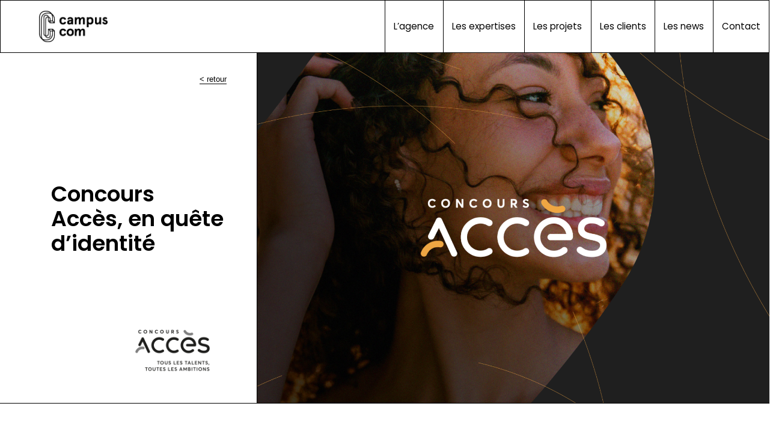

--- FILE ---
content_type: text/html; charset=UTF-8
request_url: https://campuscom.fr/projet/concours-acces-en-quete-didentite/
body_size: 15321
content:
<!DOCTYPE html>
<html dir="ltr" lang="fr-FR" prefix="og: https://ogp.me/ns#">
<head>
	<meta charset="UTF-8" />
	<meta name="viewport" content="width=device-width, initial-scale=1" />

		<!-- All in One SEO 4.9.3 - aioseo.com -->
		<title>Concours Accès, en quête d’identité | Campus Com</title>
	<meta name="description" content="Le Concours Accès se renforce avec une nouvelle offre en admissions parallèles. Campus Com modernise sa marque et soutient son rayonnement." />
	<meta name="robots" content="max-snippet:-1, max-image-preview:large, max-video-preview:-1" />
	<meta name="google-site-verification" content="w5u7-p4BkGUchSvg7iJDyJl2v1pzwQQdTfKSc4YMhG0" />
	<link rel="canonical" href="https://campuscom.fr/projet/concours-acces-en-quete-didentite/" />
	<meta name="generator" content="All in One SEO (AIOSEO) 4.9.3" />
		<meta property="og:locale" content="fr_FR" />
		<meta property="og:site_name" content="Campus Com |" />
		<meta property="og:type" content="article" />
		<meta property="og:title" content="Concours Accès, en quête d’identité | Campus Com" />
		<meta property="og:description" content="Le Concours Accès se renforce avec une nouvelle offre en admissions parallèles. Campus Com modernise sa marque et soutient son rayonnement." />
		<meta property="og:url" content="https://campuscom.fr/projet/concours-acces-en-quete-didentite/" />
		<meta property="article:published_time" content="2022-12-15T18:29:02+00:00" />
		<meta property="article:modified_time" content="2025-07-22T09:01:39+00:00" />
		<meta name="twitter:card" content="summary" />
		<meta name="twitter:title" content="Concours Accès, en quête d’identité | Campus Com" />
		<meta name="twitter:description" content="Le Concours Accès se renforce avec une nouvelle offre en admissions parallèles. Campus Com modernise sa marque et soutient son rayonnement." />
		<script type="application/ld+json" class="aioseo-schema">
			{"@context":"https:\/\/schema.org","@graph":[{"@type":"BreadcrumbList","@id":"https:\/\/campuscom.fr\/projet\/concours-acces-en-quete-didentite\/#breadcrumblist","itemListElement":[{"@type":"ListItem","@id":"https:\/\/campuscom.fr#listItem","position":1,"name":"Home","item":"https:\/\/campuscom.fr","nextItem":{"@type":"ListItem","@id":"https:\/\/campuscom.fr\/projet\/#listItem","name":"Projets"}},{"@type":"ListItem","@id":"https:\/\/campuscom.fr\/projet\/#listItem","position":2,"name":"Projets","item":"https:\/\/campuscom.fr\/projet\/","nextItem":{"@type":"ListItem","@id":"https:\/\/campuscom.fr\/expertise\/audit-et-etudes\/#listItem","name":"Audit et \u00e9tudes"},"previousItem":{"@type":"ListItem","@id":"https:\/\/campuscom.fr#listItem","name":"Home"}},{"@type":"ListItem","@id":"https:\/\/campuscom.fr\/expertise\/audit-et-etudes\/#listItem","position":3,"name":"Audit et \u00e9tudes","item":"https:\/\/campuscom.fr\/expertise\/audit-et-etudes\/","nextItem":{"@type":"ListItem","@id":"https:\/\/campuscom.fr\/projet\/concours-acces-en-quete-didentite\/#listItem","name":"Concours Acc\u00e8s, en qu\u00eate d&rsquo;identit\u00e9"},"previousItem":{"@type":"ListItem","@id":"https:\/\/campuscom.fr\/projet\/#listItem","name":"Projets"}},{"@type":"ListItem","@id":"https:\/\/campuscom.fr\/projet\/concours-acces-en-quete-didentite\/#listItem","position":4,"name":"Concours Acc\u00e8s, en qu\u00eate d&rsquo;identit\u00e9","previousItem":{"@type":"ListItem","@id":"https:\/\/campuscom.fr\/expertise\/audit-et-etudes\/#listItem","name":"Audit et \u00e9tudes"}}]},{"@type":"Organization","@id":"https:\/\/campuscom.fr\/#organization","name":"Campus com","url":"https:\/\/campuscom.fr\/","telephone":"+33240840894","logo":{"@type":"ImageObject","url":"https:\/\/campuscom.fr\/wp-content\/uploads\/2022\/04\/logo_campuscom@2x.png","@id":"https:\/\/campuscom.fr\/projet\/concours-acces-en-quete-didentite\/#organizationLogo","width":237,"height":108},"image":{"@id":"https:\/\/campuscom.fr\/projet\/concours-acces-en-quete-didentite\/#organizationLogo"}},{"@type":"WebPage","@id":"https:\/\/campuscom.fr\/projet\/concours-acces-en-quete-didentite\/#webpage","url":"https:\/\/campuscom.fr\/projet\/concours-acces-en-quete-didentite\/","name":"Concours Acc\u00e8s, en qu\u00eate d\u2019identit\u00e9 | Campus Com","description":"Le Concours Acc\u00e8s se renforce avec une nouvelle offre en admissions parall\u00e8les. Campus Com modernise sa marque et soutient son rayonnement.","inLanguage":"fr-FR","isPartOf":{"@id":"https:\/\/campuscom.fr\/#website"},"breadcrumb":{"@id":"https:\/\/campuscom.fr\/projet\/concours-acces-en-quete-didentite\/#breadcrumblist"},"image":{"@type":"ImageObject","url":"https:\/\/campuscom.fr\/wp-content\/uploads\/2023\/01\/CONCOURS_ACCES_Visuel_0_Miniature.png","@id":"https:\/\/campuscom.fr\/projet\/concours-acces-en-quete-didentite\/#mainImage","width":1760,"height":1200},"primaryImageOfPage":{"@id":"https:\/\/campuscom.fr\/projet\/concours-acces-en-quete-didentite\/#mainImage"},"datePublished":"2022-12-15T19:29:02+01:00","dateModified":"2025-07-22T11:01:39+02:00"},{"@type":"WebSite","@id":"https:\/\/campuscom.fr\/#website","url":"https:\/\/campuscom.fr\/","name":"Campus Com","inLanguage":"fr-FR","publisher":{"@id":"https:\/\/campuscom.fr\/#organization"}}]}
		</script>
		<!-- All in One SEO -->

<script>
		var tarteaucitronForceLanguage = "fr";
		</script><script type="text/javascript" src="https://tarteaucitron.io/load.js?locale=fr&iswordpress=true&domain=campuscom.fr&uuid=0d14c0727171975faffe6d2ebc79c1d40ac186d5"></script>
<link rel="alternate" type="application/rss+xml" title="Campus Com &raquo; Flux" href="https://campuscom.fr/feed/" />
<link rel="alternate" type="application/rss+xml" title="Campus Com &raquo; Flux des commentaires" href="https://campuscom.fr/comments/feed/" />
<script>
window._wpemojiSettings = {"baseUrl":"https:\/\/s.w.org\/images\/core\/emoji\/14.0.0\/72x72\/","ext":".png","svgUrl":"https:\/\/s.w.org\/images\/core\/emoji\/14.0.0\/svg\/","svgExt":".svg","source":{"concatemoji":"https:\/\/campuscom.fr\/wp-includes\/js\/wp-emoji-release.min.js?ver=6.1.9"}};
/*! This file is auto-generated */
!function(e,a,t){var n,r,o,i=a.createElement("canvas"),p=i.getContext&&i.getContext("2d");function s(e,t){var a=String.fromCharCode,e=(p.clearRect(0,0,i.width,i.height),p.fillText(a.apply(this,e),0,0),i.toDataURL());return p.clearRect(0,0,i.width,i.height),p.fillText(a.apply(this,t),0,0),e===i.toDataURL()}function c(e){var t=a.createElement("script");t.src=e,t.defer=t.type="text/javascript",a.getElementsByTagName("head")[0].appendChild(t)}for(o=Array("flag","emoji"),t.supports={everything:!0,everythingExceptFlag:!0},r=0;r<o.length;r++)t.supports[o[r]]=function(e){if(p&&p.fillText)switch(p.textBaseline="top",p.font="600 32px Arial",e){case"flag":return s([127987,65039,8205,9895,65039],[127987,65039,8203,9895,65039])?!1:!s([55356,56826,55356,56819],[55356,56826,8203,55356,56819])&&!s([55356,57332,56128,56423,56128,56418,56128,56421,56128,56430,56128,56423,56128,56447],[55356,57332,8203,56128,56423,8203,56128,56418,8203,56128,56421,8203,56128,56430,8203,56128,56423,8203,56128,56447]);case"emoji":return!s([129777,127995,8205,129778,127999],[129777,127995,8203,129778,127999])}return!1}(o[r]),t.supports.everything=t.supports.everything&&t.supports[o[r]],"flag"!==o[r]&&(t.supports.everythingExceptFlag=t.supports.everythingExceptFlag&&t.supports[o[r]]);t.supports.everythingExceptFlag=t.supports.everythingExceptFlag&&!t.supports.flag,t.DOMReady=!1,t.readyCallback=function(){t.DOMReady=!0},t.supports.everything||(n=function(){t.readyCallback()},a.addEventListener?(a.addEventListener("DOMContentLoaded",n,!1),e.addEventListener("load",n,!1)):(e.attachEvent("onload",n),a.attachEvent("onreadystatechange",function(){"complete"===a.readyState&&t.readyCallback()})),(e=t.source||{}).concatemoji?c(e.concatemoji):e.wpemoji&&e.twemoji&&(c(e.twemoji),c(e.wpemoji)))}(window,document,window._wpemojiSettings);
</script>
<style>
img.wp-smiley,
img.emoji {
	display: inline !important;
	border: none !important;
	box-shadow: none !important;
	height: 1em !important;
	width: 1em !important;
	margin: 0 0.07em !important;
	vertical-align: -0.1em !important;
	background: none !important;
	padding: 0 !important;
}
</style>
	<style id='wp-block-site-logo-inline-css'>
.wp-block-site-logo{box-sizing:border-box;line-height:0}.wp-block-site-logo a{display:inline-block}.wp-block-site-logo.is-default-size img{width:120px;height:auto}.wp-block-site-logo img{height:auto;max-width:100%}.wp-block-site-logo a,.wp-block-site-logo img{border-radius:inherit}.wp-block-site-logo.aligncenter{margin-left:auto;margin-right:auto;text-align:center}.wp-block-site-logo.is-style-rounded{border-radius:9999px}
</style>
<style id='wp-block-group-inline-css'>
.wp-block-group{box-sizing:border-box}
:where(.wp-block-group.has-background){padding:1.25em 2.375em}
.wp-block-group h3{padding-top: 0rem;padding-bottom: 0rem;}
</style>
<style id='wp-block-navigation-link-inline-css'>
.wp-block-navigation .wp-block-navigation-item__label{word-break:normal;overflow-wrap:break-word}.wp-block-navigation .wp-block-navigation-item__description{display:none}
</style>
<link rel='stylesheet' id='wp-block-navigation-css' href='https://campuscom.fr/wp-includes/blocks/navigation/style.min.css?ver=6.1.9' media='all' />
<style id='wp-block-navigation-inline-css'>
.wp-block-navigation a:where(:not(.wp-element-button)){color: inherit;}
</style>
<style id='wp-block-template-part-inline-css'>
.wp-block-template-part.has-background{padding:1.25em 2.375em;margin-top:0;margin-bottom:0}
</style>
<style id='wp-block-post-title-inline-css'>
.wp-block-post-title{word-break:break-word;box-sizing:border-box}.wp-block-post-title a{display:inline-block}
.wp-block-post-title{font-family: var(--wp--preset--font-family--poppins);font-size: var(--wp--custom--typography--font-size--huge);font-weight: 600;line-height: var(--wp--custom--typography--line-height--tiny);}
</style>
<style id='wp-block-image-inline-css'>
.wp-block-image img{height:auto;max-width:100%;vertical-align:bottom}.wp-block-image.has-custom-border img,.wp-block-image img{box-sizing:border-box}.wp-block-image.aligncenter{text-align:center}.wp-block-image.alignfull img,.wp-block-image.alignwide img{height:auto;width:100%}.wp-block-image.aligncenter,.wp-block-image .aligncenter,.wp-block-image.alignleft,.wp-block-image .alignleft,.wp-block-image.alignright,.wp-block-image .alignright{display:table}.wp-block-image.aligncenter>figcaption,.wp-block-image .aligncenter>figcaption,.wp-block-image.alignleft>figcaption,.wp-block-image .alignleft>figcaption,.wp-block-image.alignright>figcaption,.wp-block-image .alignright>figcaption{display:table-caption;caption-side:bottom}.wp-block-image .alignleft{float:left;margin:.5em 1em .5em 0}.wp-block-image .alignright{float:right;margin:.5em 0 .5em 1em}.wp-block-image .aligncenter{margin-left:auto;margin-right:auto}.wp-block-image figcaption{margin-top:.5em;margin-bottom:1em}.wp-block-image.is-style-circle-mask img,.wp-block-image.is-style-rounded img,.wp-block-image .is-style-rounded img{border-radius:9999px}@supports ((-webkit-mask-image:none) or (mask-image:none)) or (-webkit-mask-image:none){.wp-block-image.is-style-circle-mask img{-webkit-mask-image:url('data:image/svg+xml;utf8,<svg viewBox="0 0 100 100" xmlns="http://www.w3.org/2000/svg"><circle cx="50" cy="50" r="50"/></svg>');mask-image:url('data:image/svg+xml;utf8,<svg viewBox="0 0 100 100" xmlns="http://www.w3.org/2000/svg"><circle cx="50" cy="50" r="50"/></svg>');mask-mode:alpha;-webkit-mask-repeat:no-repeat;mask-repeat:no-repeat;-webkit-mask-size:contain;mask-size:contain;-webkit-mask-position:center;mask-position:center;border-radius:0}}.wp-block-image :where(.has-border-color){border-style:solid}.wp-block-image :where([style*=border-top-color]){border-top-style:solid}.wp-block-image :where([style*=border-right-color]){border-right-style:solid}.wp-block-image :where([style*=border-bottom-color]){border-bottom-style:solid}.wp-block-image :where([style*=border-left-color]){border-left-style:solid}.wp-block-image :where([style*=border-width]){border-style:solid}.wp-block-image :where([style*=border-top-width]){border-top-style:solid}.wp-block-image :where([style*=border-right-width]){border-right-style:solid}.wp-block-image :where([style*=border-bottom-width]){border-bottom-style:solid}.wp-block-image :where([style*=border-left-width]){border-left-style:solid}.wp-block-image figure{margin:0}
.wp-block-image figcaption{color:#555;font-size:13px;text-align:center}.is-dark-theme .wp-block-image figcaption{color:hsla(0,0%,100%,.65)}.wp-block-image{margin:0 0 1em}
</style>
<style id='wp-block-post-featured-image-inline-css'>
.wp-block-post-featured-image{margin-left:0;margin-right:0}.wp-block-post-featured-image a{display:block}.wp-block-post-featured-image img{max-width:100%;width:100%;height:auto;vertical-align:bottom;box-sizing:border-box}.wp-block-post-featured-image.alignfull img,.wp-block-post-featured-image.alignwide img{width:100%}.wp-block-post-featured-image .wp-block-post-featured-image__overlay.has-background-dim{position:absolute;inset:0;background-color:#000}.wp-block-post-featured-image{position:relative}.wp-block-post-featured-image .wp-block-post-featured-image__overlay.has-background-gradient{background-color:transparent}.wp-block-post-featured-image .wp-block-post-featured-image__overlay.has-background-dim-0{opacity:0}.wp-block-post-featured-image .wp-block-post-featured-image__overlay.has-background-dim-10{opacity:.1}.wp-block-post-featured-image .wp-block-post-featured-image__overlay.has-background-dim-20{opacity:.2}.wp-block-post-featured-image .wp-block-post-featured-image__overlay.has-background-dim-30{opacity:.3}.wp-block-post-featured-image .wp-block-post-featured-image__overlay.has-background-dim-40{opacity:.4}.wp-block-post-featured-image .wp-block-post-featured-image__overlay.has-background-dim-50{opacity:.5}.wp-block-post-featured-image .wp-block-post-featured-image__overlay.has-background-dim-60{opacity:.6}.wp-block-post-featured-image .wp-block-post-featured-image__overlay.has-background-dim-70{opacity:.7}.wp-block-post-featured-image .wp-block-post-featured-image__overlay.has-background-dim-80{opacity:.8}.wp-block-post-featured-image .wp-block-post-featured-image__overlay.has-background-dim-90{opacity:.9}.wp-block-post-featured-image .wp-block-post-featured-image__overlay.has-background-dim-100{opacity:1}
</style>
<style id='wp-block-columns-inline-css'>
.wp-block-columns{display:flex;margin-bottom:1.75em;box-sizing:border-box;flex-wrap:wrap!important;align-items:normal!important}@media (min-width:782px){.wp-block-columns{flex-wrap:nowrap!important}}.wp-block-columns.are-vertically-aligned-top{align-items:flex-start}.wp-block-columns.are-vertically-aligned-center{align-items:center}.wp-block-columns.are-vertically-aligned-bottom{align-items:flex-end}@media (max-width:781px){.wp-block-columns:not(.is-not-stacked-on-mobile)>.wp-block-column{flex-basis:100%!important}}@media (min-width:782px){.wp-block-columns:not(.is-not-stacked-on-mobile)>.wp-block-column{flex-basis:0;flex-grow:1}.wp-block-columns:not(.is-not-stacked-on-mobile)>.wp-block-column[style*=flex-basis]{flex-grow:0}}.wp-block-columns.is-not-stacked-on-mobile{flex-wrap:nowrap!important}.wp-block-columns.is-not-stacked-on-mobile>.wp-block-column{flex-basis:0;flex-grow:1}.wp-block-columns.is-not-stacked-on-mobile>.wp-block-column[style*=flex-basis]{flex-grow:0}:where(.wp-block-columns.has-background){padding:1.25em 2.375em}.wp-block-column{flex-grow:1;min-width:0;word-break:break-word;overflow-wrap:break-word}.wp-block-column.is-vertically-aligned-top{align-self:flex-start}.wp-block-column.is-vertically-aligned-center{align-self:center}.wp-block-column.is-vertically-aligned-bottom{align-self:flex-end}.wp-block-column.is-vertically-aligned-bottom,.wp-block-column.is-vertically-aligned-center,.wp-block-column.is-vertically-aligned-top{width:100%}
</style>
<style id='wp-block-paragraph-inline-css'>
.is-small-text{font-size:.875em}.is-regular-text{font-size:1em}.is-large-text{font-size:2.25em}.is-larger-text{font-size:3em}.has-drop-cap:not(:focus):first-letter{float:left;font-size:8.4em;line-height:.68;font-weight:100;margin:.05em .1em 0 0;text-transform:uppercase;font-style:normal}p.has-drop-cap.has-background{overflow:hidden}p.has-background{padding:1.25em 2.375em}:where(p.has-text-color:not(.has-link-color)) a{color:inherit}
</style>
<style id='wp-block-video-inline-css'>
.wp-block-video{box-sizing:border-box}.wp-block-video video{width:100%}@supports (position:sticky){.wp-block-video [poster]{-o-object-fit:cover;object-fit:cover}}.wp-block-video.aligncenter{text-align:center}.wp-block-video figcaption{margin-top:.5em;margin-bottom:1em}
.wp-block-video figcaption{color:#555;font-size:13px;text-align:center}.is-dark-theme .wp-block-video figcaption{color:hsla(0,0%,100%,.65)}.wp-block-video{margin:0 0 1em}
</style>
<style id='wp-block-heading-inline-css'>
h1.has-background,h2.has-background,h3.has-background,h4.has-background,h5.has-background,h6.has-background{padding:1.25em 2.375em}
</style>
<style id='wp-block-list-inline-css'>
ol,ul{box-sizing:border-box}ol.has-background,ul.has-background{padding:1.25em 2.375em}
</style>
<style id='wp-block-spacer-inline-css'>
.wp-block-spacer{clear:both}
</style>
<link rel='stylesheet' id='wp-block-gallery-css' href='https://campuscom.fr/wp-includes/blocks/gallery/style.min.css?ver=6.1.9' media='all' />
<style id='wp-block-gallery-inline-css'>
.blocks-gallery-caption{color:#555;font-size:13px;text-align:center}.is-dark-theme .blocks-gallery-caption{color:hsla(0,0%,100%,.65)}
</style>
<style id='wp-block-button-inline-css'>
.wp-block-button__link{cursor:pointer;display:inline-block;text-align:center;word-break:break-word;box-sizing:border-box}.wp-block-button__link.aligncenter{text-align:center}.wp-block-button__link.alignright{text-align:right}:where(.wp-block-button__link){box-shadow:none;text-decoration:none;border-radius:9999px;padding:calc(.667em + 2px) calc(1.333em + 2px)}.wp-block-button[style*=text-decoration] .wp-block-button__link{text-decoration:inherit}.wp-block-buttons>.wp-block-button.has-custom-width{max-width:none}.wp-block-buttons>.wp-block-button.has-custom-width .wp-block-button__link{width:100%}.wp-block-buttons>.wp-block-button.has-custom-font-size .wp-block-button__link{font-size:inherit}.wp-block-buttons>.wp-block-button.wp-block-button__width-25{width:calc(25% - var(--wp--style--block-gap, .5em)*0.75)}.wp-block-buttons>.wp-block-button.wp-block-button__width-50{width:calc(50% - var(--wp--style--block-gap, .5em)*0.5)}.wp-block-buttons>.wp-block-button.wp-block-button__width-75{width:calc(75% - var(--wp--style--block-gap, .5em)*0.25)}.wp-block-buttons>.wp-block-button.wp-block-button__width-100{width:100%;flex-basis:100%}.wp-block-buttons.is-vertical>.wp-block-button.wp-block-button__width-25{width:25%}.wp-block-buttons.is-vertical>.wp-block-button.wp-block-button__width-50{width:50%}.wp-block-buttons.is-vertical>.wp-block-button.wp-block-button__width-75{width:75%}.wp-block-button.is-style-squared,.wp-block-button__link.wp-block-button.is-style-squared{border-radius:0}.wp-block-button.no-border-radius,.wp-block-button__link.no-border-radius{border-radius:0!important}.wp-block-button.is-style-outline>.wp-block-button__link,.wp-block-button .wp-block-button__link.is-style-outline{border:2px solid;padding:.667em 1.333em}.wp-block-button.is-style-outline>.wp-block-button__link:not(.has-text-color),.wp-block-button .wp-block-button__link.is-style-outline:not(.has-text-color){color:currentColor}.wp-block-button.is-style-outline>.wp-block-button__link:not(.has-background),.wp-block-button .wp-block-button__link.is-style-outline:not(.has-background){background-color:transparent;background-image:none}
.wp-block-button .wp-block-button__link{background-color: var(--wp--preset--color--primary);border-radius: 0;color: var(--wp--preset--color--background);font-size: var(--wp--preset--font-size--medium);}
</style>
<style id='wp-block-buttons-inline-css'>
.wp-block-buttons.is-vertical{flex-direction:column}.wp-block-buttons.is-vertical>.wp-block-button:last-child{margin-bottom:0}.wp-block-buttons>.wp-block-button{display:inline-block;margin:0}.wp-block-buttons.is-content-justification-left{justify-content:flex-start}.wp-block-buttons.is-content-justification-left.is-vertical{align-items:flex-start}.wp-block-buttons.is-content-justification-center{justify-content:center}.wp-block-buttons.is-content-justification-center.is-vertical{align-items:center}.wp-block-buttons.is-content-justification-right{justify-content:flex-end}.wp-block-buttons.is-content-justification-right.is-vertical{align-items:flex-end}.wp-block-buttons.is-content-justification-space-between{justify-content:space-between}.wp-block-buttons.aligncenter{text-align:center}.wp-block-buttons:not(.is-content-justification-space-between,.is-content-justification-right,.is-content-justification-left,.is-content-justification-center) .wp-block-button.aligncenter{margin-left:auto;margin-right:auto;width:100%}.wp-block-buttons[style*=text-decoration] .wp-block-button,.wp-block-buttons[style*=text-decoration] .wp-block-button__link{text-decoration:inherit}.wp-block-buttons.has-custom-font-size .wp-block-button__link{font-size:inherit}.wp-block-button.aligncenter{text-align:center}
</style>
<link rel='stylesheet' id='animate-css' href='https://campuscom.fr/wp-content/plugins/getwid/vendors/animate.css/animate.min.css?ver=3.7.0' media='all' />
<style id='wp-block-library-inline-css'>
:root{--wp-admin-theme-color:#007cba;--wp-admin-theme-color--rgb:0,124,186;--wp-admin-theme-color-darker-10:#006ba1;--wp-admin-theme-color-darker-10--rgb:0,107,161;--wp-admin-theme-color-darker-20:#005a87;--wp-admin-theme-color-darker-20--rgb:0,90,135;--wp-admin-border-width-focus:2px}@media (-webkit-min-device-pixel-ratio:2),(min-resolution:192dpi){:root{--wp-admin-border-width-focus:1.5px}}.wp-element-button{cursor:pointer}:root{--wp--preset--font-size--normal:16px;--wp--preset--font-size--huge:42px}:root .has-very-light-gray-background-color{background-color:#eee}:root .has-very-dark-gray-background-color{background-color:#313131}:root .has-very-light-gray-color{color:#eee}:root .has-very-dark-gray-color{color:#313131}:root .has-vivid-green-cyan-to-vivid-cyan-blue-gradient-background{background:linear-gradient(135deg,#00d084,#0693e3)}:root .has-purple-crush-gradient-background{background:linear-gradient(135deg,#34e2e4,#4721fb 50%,#ab1dfe)}:root .has-hazy-dawn-gradient-background{background:linear-gradient(135deg,#faaca8,#dad0ec)}:root .has-subdued-olive-gradient-background{background:linear-gradient(135deg,#fafae1,#67a671)}:root .has-atomic-cream-gradient-background{background:linear-gradient(135deg,#fdd79a,#004a59)}:root .has-nightshade-gradient-background{background:linear-gradient(135deg,#330968,#31cdcf)}:root .has-midnight-gradient-background{background:linear-gradient(135deg,#020381,#2874fc)}.has-regular-font-size{font-size:1em}.has-larger-font-size{font-size:2.625em}.has-normal-font-size{font-size:var(--wp--preset--font-size--normal)}.has-huge-font-size{font-size:var(--wp--preset--font-size--huge)}.has-text-align-center{text-align:center}.has-text-align-left{text-align:left}.has-text-align-right{text-align:right}#end-resizable-editor-section{display:none}.aligncenter{clear:both}.items-justified-left{justify-content:flex-start}.items-justified-center{justify-content:center}.items-justified-right{justify-content:flex-end}.items-justified-space-between{justify-content:space-between}.screen-reader-text{border:0;clip:rect(1px,1px,1px,1px);-webkit-clip-path:inset(50%);clip-path:inset(50%);height:1px;margin:-1px;overflow:hidden;padding:0;position:absolute;width:1px;word-wrap:normal!important}.screen-reader-text:focus{background-color:#ddd;clip:auto!important;-webkit-clip-path:none;clip-path:none;color:#444;display:block;font-size:1em;height:auto;left:5px;line-height:normal;padding:15px 23px 14px;text-decoration:none;top:5px;width:auto;z-index:100000}html :where(.has-border-color){border-style:solid}html :where([style*=border-top-color]){border-top-style:solid}html :where([style*=border-right-color]){border-right-style:solid}html :where([style*=border-bottom-color]){border-bottom-style:solid}html :where([style*=border-left-color]){border-left-style:solid}html :where([style*=border-width]){border-style:solid}html :where([style*=border-top-width]){border-top-style:solid}html :where([style*=border-right-width]){border-right-style:solid}html :where([style*=border-bottom-width]){border-bottom-style:solid}html :where([style*=border-left-width]){border-left-style:solid}html :where(img[class*=wp-image-]){height:auto;max-width:100%}figure{margin:0 0 1em}
</style>
<link rel='stylesheet' id='fontawesome-free-css' href='https://campuscom.fr/wp-content/plugins/getwid/vendors/fontawesome-free/css/all.min.css?ver=5.5.0' media='all' />
<link rel='stylesheet' id='slick-css' href='https://campuscom.fr/wp-content/plugins/getwid/vendors/slick/slick/slick.min.css?ver=1.9.0' media='all' />
<link rel='stylesheet' id='slick-theme-css' href='https://campuscom.fr/wp-content/plugins/getwid/vendors/slick/slick/slick-theme.min.css?ver=1.9.0' media='all' />
<link rel='stylesheet' id='mp-fancybox-css' href='https://campuscom.fr/wp-content/plugins/getwid/vendors/mp-fancybox/jquery.fancybox.min.css?ver=3.5.7-mp.1' media='all' />
<link rel='stylesheet' id='getwid-blocks-css' href='https://campuscom.fr/wp-content/plugins/getwid/assets/css/blocks.style.css?ver=2.1.3' media='all' />
<style id='global-styles-inline-css'>
body{--wp--preset--color--black: #000000;--wp--preset--color--cyan-bluish-gray: #abb8c3;--wp--preset--color--white: #ffffff;--wp--preset--color--pale-pink: #f78da7;--wp--preset--color--vivid-red: #cf2e2e;--wp--preset--color--luminous-vivid-orange: #ff6900;--wp--preset--color--luminous-vivid-amber: #fcb900;--wp--preset--color--light-green-cyan: #7bdcb5;--wp--preset--color--vivid-green-cyan: #00d084;--wp--preset--color--pale-cyan-blue: #8ed1fc;--wp--preset--color--vivid-cyan-blue: #0693e3;--wp--preset--color--vivid-purple: #9b51e0;--wp--preset--color--foreground: #000000;--wp--preset--color--background: #ffffff;--wp--preset--color--primary: #BEC0DD;--wp--preset--color--secondary: #CAEEFC;--wp--preset--color--tertiary: #A3E3DC;--wp--preset--color--yellow: #FFD89A;--wp--preset--color--vert: #FFD89A;--wp--preset--color--pink: #FFD9E0;--wp--preset--gradient--vivid-cyan-blue-to-vivid-purple: linear-gradient(135deg,rgba(6,147,227,1) 0%,rgb(155,81,224) 100%);--wp--preset--gradient--light-green-cyan-to-vivid-green-cyan: linear-gradient(135deg,rgb(122,220,180) 0%,rgb(0,208,130) 100%);--wp--preset--gradient--luminous-vivid-amber-to-luminous-vivid-orange: linear-gradient(135deg,rgba(252,185,0,1) 0%,rgba(255,105,0,1) 100%);--wp--preset--gradient--luminous-vivid-orange-to-vivid-red: linear-gradient(135deg,rgba(255,105,0,1) 0%,rgb(207,46,46) 100%);--wp--preset--gradient--very-light-gray-to-cyan-bluish-gray: linear-gradient(135deg,rgb(238,238,238) 0%,rgb(169,184,195) 100%);--wp--preset--gradient--cool-to-warm-spectrum: linear-gradient(135deg,rgb(74,234,220) 0%,rgb(151,120,209) 20%,rgb(207,42,186) 40%,rgb(238,44,130) 60%,rgb(251,105,98) 80%,rgb(254,248,76) 100%);--wp--preset--gradient--blush-light-purple: linear-gradient(135deg,rgb(255,206,236) 0%,rgb(152,150,240) 100%);--wp--preset--gradient--blush-bordeaux: linear-gradient(135deg,rgb(254,205,165) 0%,rgb(254,45,45) 50%,rgb(107,0,62) 100%);--wp--preset--gradient--luminous-dusk: linear-gradient(135deg,rgb(255,203,112) 0%,rgb(199,81,192) 50%,rgb(65,88,208) 100%);--wp--preset--gradient--pale-ocean: linear-gradient(135deg,rgb(255,245,203) 0%,rgb(182,227,212) 50%,rgb(51,167,181) 100%);--wp--preset--gradient--electric-grass: linear-gradient(135deg,rgb(202,248,128) 0%,rgb(113,206,126) 100%);--wp--preset--gradient--midnight: linear-gradient(135deg,rgb(2,3,129) 0%,rgb(40,116,252) 100%);--wp--preset--duotone--dark-grayscale: url('#wp-duotone-dark-grayscale');--wp--preset--duotone--grayscale: url('#wp-duotone-grayscale');--wp--preset--duotone--purple-yellow: url('#wp-duotone-purple-yellow');--wp--preset--duotone--blue-red: url('#wp-duotone-blue-red');--wp--preset--duotone--midnight: url('#wp-duotone-midnight');--wp--preset--duotone--magenta-yellow: url('#wp-duotone-magenta-yellow');--wp--preset--duotone--purple-green: url('#wp-duotone-purple-green');--wp--preset--duotone--blue-orange: url('#wp-duotone-blue-orange');--wp--preset--font-size--small: 0.82rem;--wp--preset--font-size--medium: 0.94rem;--wp--preset--font-size--large: 1.3rem;--wp--preset--font-size--x-large: clamp(1.75rem, 3vw, 2.25rem);--wp--preset--font-family--poppins: "Poppins", sans-serif;--wp--preset--spacing--20: 0.44rem;--wp--preset--spacing--30: 0.67rem;--wp--preset--spacing--40: 1rem;--wp--preset--spacing--50: 1.5rem;--wp--preset--spacing--60: 2.25rem;--wp--preset--spacing--70: 3.38rem;--wp--preset--spacing--80: 5.06rem;--wp--custom--spacing--small: max(1.25rem, 5vw);--wp--custom--spacing--medium: clamp(2rem, 8vw, calc(4 * var(--wp--style--block-gap)));--wp--custom--spacing--large: clamp(4rem, 10vw, 8rem);--wp--custom--spacing--outer: var(--wp--custom--spacing--small, 1.25rem);--wp--custom--typography--font-size--huge: clamp(1.25rem, 2vw + 1rem, 1.25rem);;--wp--custom--typography--font-size--gigantic: clamp(1.875rem, 2vw + 1rem, 2.25rem);;--wp--custom--typography--font-size--colossal: clamp(2.813rem, 4vw + 1rem, 3.125rem);;--wp--custom--typography--line-height--tiny: 1.15;--wp--custom--typography--line-height--small: 1.2;--wp--custom--typography--line-height--medium: 1.6;--wp--custom--typography--line-height--normal: 1.5;--wp--custom--typography--line-height--huge: 3;}body { margin: 0;--wp--style--global--content-size: 650px;--wp--style--global--wide-size: 1080px; }.wp-site-blocks > .alignleft { float: left; margin-right: 2em; }.wp-site-blocks > .alignright { float: right; margin-left: 2em; }.wp-site-blocks > .aligncenter { justify-content: center; margin-left: auto; margin-right: auto; }.wp-site-blocks > * { margin-block-start: 0; margin-block-end: 0; }.wp-site-blocks > * + * { margin-block-start: 0rem; }body { --wp--style--block-gap: 0rem; }body .is-layout-flow > *{margin-block-start: 0;margin-block-end: 0;}body .is-layout-flow > * + *{margin-block-start: 0rem;margin-block-end: 0;}body .is-layout-constrained > *{margin-block-start: 0;margin-block-end: 0;}body .is-layout-constrained > * + *{margin-block-start: 0rem;margin-block-end: 0;}body .is-layout-flex{gap: 0rem;}body .is-layout-flow > .alignleft{float: left;margin-inline-start: 0;margin-inline-end: 2em;}body .is-layout-flow > .alignright{float: right;margin-inline-start: 2em;margin-inline-end: 0;}body .is-layout-flow > .aligncenter{margin-left: auto !important;margin-right: auto !important;}body .is-layout-constrained > .alignleft{float: left;margin-inline-start: 0;margin-inline-end: 2em;}body .is-layout-constrained > .alignright{float: right;margin-inline-start: 2em;margin-inline-end: 0;}body .is-layout-constrained > .aligncenter{margin-left: auto !important;margin-right: auto !important;}body .is-layout-constrained > :where(:not(.alignleft):not(.alignright):not(.alignfull)){max-width: var(--wp--style--global--content-size);margin-left: auto !important;margin-right: auto !important;}body .is-layout-constrained > .alignwide{max-width: var(--wp--style--global--wide-size);}body .is-layout-flex{display: flex;}body .is-layout-flex{flex-wrap: wrap;align-items: center;}body .is-layout-flex > *{margin: 0;}body{background-color: var(--wp--preset--color--background);color: var(--wp--preset--color--foreground);font-family: var(--wp--preset--font-family--poppins);font-size: var(--wp--preset--font-size--medium);line-height: var(--wp--custom--typography--line-height--normal);padding-top: 0rem;padding-right: 0rem;padding-bottom: 0rem;padding-left: 0rem;}a:where(:not(.wp-element-button)){color: var(--wp--preset--color--foreground);text-decoration: underline;}h1{font-family: var(--wp--preset--font-family--poppins);font-size: var(--wp--custom--typography--font-size--colossal);font-weight: 600;line-height: var(--wp--custom--typography--line-height--tiny);}h2{font-family: var(--wp--preset--font-family--poppins);font-size: var(--wp--custom--typography--font-size--gigantic);font-weight: 600;line-height: var(--wp--custom--typography--line-height--medium);}h3{font-family: var(--wp--preset--font-family--poppins);font-size: var(--wp--custom--typography--font-size--huge);font-weight: 600;line-height: var(--wp--custom--typography--line-height--medium);padding-top: 2rem;padding-bottom: 2.5rem;}h4{font-family: var(--wp--preset--font-family--poppins);font-size: var(--wp--preset--font-size--x-large);font-weight: 300;line-height: var(--wp--custom--typography--line-height--tiny);}h5{font-family: var(--wp--preset--font-family--poppins);font-size: var(--wp--preset--font-size--medium);font-weight: 600;line-height: var(--wp--custom--typography--line-height--normal);text-transform: uppercase;}h6{font-family: var(--wp--preset--font-family--poppins);font-size: var(--wp--preset--font-size--medium);font-weight: 400;line-height: var(--wp--custom--typography--line-height--normal);text-transform: uppercase;}.wp-element-button, .wp-block-button__link{background-color: #32373c;border-width: 0;color: #fff;font-family: inherit;font-size: inherit;line-height: inherit;padding: calc(0.667em + 2px) calc(1.333em + 2px);text-decoration: none;}.has-black-color{color: var(--wp--preset--color--black) !important;}.has-cyan-bluish-gray-color{color: var(--wp--preset--color--cyan-bluish-gray) !important;}.has-white-color{color: var(--wp--preset--color--white) !important;}.has-pale-pink-color{color: var(--wp--preset--color--pale-pink) !important;}.has-vivid-red-color{color: var(--wp--preset--color--vivid-red) !important;}.has-luminous-vivid-orange-color{color: var(--wp--preset--color--luminous-vivid-orange) !important;}.has-luminous-vivid-amber-color{color: var(--wp--preset--color--luminous-vivid-amber) !important;}.has-light-green-cyan-color{color: var(--wp--preset--color--light-green-cyan) !important;}.has-vivid-green-cyan-color{color: var(--wp--preset--color--vivid-green-cyan) !important;}.has-pale-cyan-blue-color{color: var(--wp--preset--color--pale-cyan-blue) !important;}.has-vivid-cyan-blue-color{color: var(--wp--preset--color--vivid-cyan-blue) !important;}.has-vivid-purple-color{color: var(--wp--preset--color--vivid-purple) !important;}.has-foreground-color{color: var(--wp--preset--color--foreground) !important;}.has-background-color{color: var(--wp--preset--color--background) !important;}.has-primary-color{color: var(--wp--preset--color--primary) !important;}.has-secondary-color{color: var(--wp--preset--color--secondary) !important;}.has-tertiary-color{color: var(--wp--preset--color--tertiary) !important;}.has-yellow-color{color: var(--wp--preset--color--yellow) !important;}.has-vert-color{color: var(--wp--preset--color--vert) !important;}.has-pink-color{color: var(--wp--preset--color--pink) !important;}.has-black-background-color{background-color: var(--wp--preset--color--black) !important;}.has-cyan-bluish-gray-background-color{background-color: var(--wp--preset--color--cyan-bluish-gray) !important;}.has-white-background-color{background-color: var(--wp--preset--color--white) !important;}.has-pale-pink-background-color{background-color: var(--wp--preset--color--pale-pink) !important;}.has-vivid-red-background-color{background-color: var(--wp--preset--color--vivid-red) !important;}.has-luminous-vivid-orange-background-color{background-color: var(--wp--preset--color--luminous-vivid-orange) !important;}.has-luminous-vivid-amber-background-color{background-color: var(--wp--preset--color--luminous-vivid-amber) !important;}.has-light-green-cyan-background-color{background-color: var(--wp--preset--color--light-green-cyan) !important;}.has-vivid-green-cyan-background-color{background-color: var(--wp--preset--color--vivid-green-cyan) !important;}.has-pale-cyan-blue-background-color{background-color: var(--wp--preset--color--pale-cyan-blue) !important;}.has-vivid-cyan-blue-background-color{background-color: var(--wp--preset--color--vivid-cyan-blue) !important;}.has-vivid-purple-background-color{background-color: var(--wp--preset--color--vivid-purple) !important;}.has-foreground-background-color{background-color: var(--wp--preset--color--foreground) !important;}.has-background-background-color{background-color: var(--wp--preset--color--background) !important;}.has-primary-background-color{background-color: var(--wp--preset--color--primary) !important;}.has-secondary-background-color{background-color: var(--wp--preset--color--secondary) !important;}.has-tertiary-background-color{background-color: var(--wp--preset--color--tertiary) !important;}.has-yellow-background-color{background-color: var(--wp--preset--color--yellow) !important;}.has-vert-background-color{background-color: var(--wp--preset--color--vert) !important;}.has-pink-background-color{background-color: var(--wp--preset--color--pink) !important;}.has-black-border-color{border-color: var(--wp--preset--color--black) !important;}.has-cyan-bluish-gray-border-color{border-color: var(--wp--preset--color--cyan-bluish-gray) !important;}.has-white-border-color{border-color: var(--wp--preset--color--white) !important;}.has-pale-pink-border-color{border-color: var(--wp--preset--color--pale-pink) !important;}.has-vivid-red-border-color{border-color: var(--wp--preset--color--vivid-red) !important;}.has-luminous-vivid-orange-border-color{border-color: var(--wp--preset--color--luminous-vivid-orange) !important;}.has-luminous-vivid-amber-border-color{border-color: var(--wp--preset--color--luminous-vivid-amber) !important;}.has-light-green-cyan-border-color{border-color: var(--wp--preset--color--light-green-cyan) !important;}.has-vivid-green-cyan-border-color{border-color: var(--wp--preset--color--vivid-green-cyan) !important;}.has-pale-cyan-blue-border-color{border-color: var(--wp--preset--color--pale-cyan-blue) !important;}.has-vivid-cyan-blue-border-color{border-color: var(--wp--preset--color--vivid-cyan-blue) !important;}.has-vivid-purple-border-color{border-color: var(--wp--preset--color--vivid-purple) !important;}.has-foreground-border-color{border-color: var(--wp--preset--color--foreground) !important;}.has-background-border-color{border-color: var(--wp--preset--color--background) !important;}.has-primary-border-color{border-color: var(--wp--preset--color--primary) !important;}.has-secondary-border-color{border-color: var(--wp--preset--color--secondary) !important;}.has-tertiary-border-color{border-color: var(--wp--preset--color--tertiary) !important;}.has-yellow-border-color{border-color: var(--wp--preset--color--yellow) !important;}.has-vert-border-color{border-color: var(--wp--preset--color--vert) !important;}.has-pink-border-color{border-color: var(--wp--preset--color--pink) !important;}.has-vivid-cyan-blue-to-vivid-purple-gradient-background{background: var(--wp--preset--gradient--vivid-cyan-blue-to-vivid-purple) !important;}.has-light-green-cyan-to-vivid-green-cyan-gradient-background{background: var(--wp--preset--gradient--light-green-cyan-to-vivid-green-cyan) !important;}.has-luminous-vivid-amber-to-luminous-vivid-orange-gradient-background{background: var(--wp--preset--gradient--luminous-vivid-amber-to-luminous-vivid-orange) !important;}.has-luminous-vivid-orange-to-vivid-red-gradient-background{background: var(--wp--preset--gradient--luminous-vivid-orange-to-vivid-red) !important;}.has-very-light-gray-to-cyan-bluish-gray-gradient-background{background: var(--wp--preset--gradient--very-light-gray-to-cyan-bluish-gray) !important;}.has-cool-to-warm-spectrum-gradient-background{background: var(--wp--preset--gradient--cool-to-warm-spectrum) !important;}.has-blush-light-purple-gradient-background{background: var(--wp--preset--gradient--blush-light-purple) !important;}.has-blush-bordeaux-gradient-background{background: var(--wp--preset--gradient--blush-bordeaux) !important;}.has-luminous-dusk-gradient-background{background: var(--wp--preset--gradient--luminous-dusk) !important;}.has-pale-ocean-gradient-background{background: var(--wp--preset--gradient--pale-ocean) !important;}.has-electric-grass-gradient-background{background: var(--wp--preset--gradient--electric-grass) !important;}.has-midnight-gradient-background{background: var(--wp--preset--gradient--midnight) !important;}.has-small-font-size{font-size: var(--wp--preset--font-size--small) !important;}.has-medium-font-size{font-size: var(--wp--preset--font-size--medium) !important;}.has-large-font-size{font-size: var(--wp--preset--font-size--large) !important;}.has-x-large-font-size{font-size: var(--wp--preset--font-size--x-large) !important;}.has-poppins-font-family{font-family: var(--wp--preset--font-family--poppins) !important;}
</style>
<style id='core-block-supports-inline-css'>
.wp-elements-c7a3662e28cf1ba675d2ffb7e6f729d8 a{color:var(--wp--preset--color--background);}.wp-block-navigation.wp-container-3{justify-content:flex-end;}.wp-block-group.wp-container-4{flex-wrap:nowrap;justify-content:space-between;}.wp-block-column.wp-container-24 > :where(:not(.alignleft):not(.alignright):not(.alignfull)){max-width:1080px;margin-left:auto !important;margin-right:auto !important;}.wp-block-column.wp-container-24 > .alignwide{max-width:1080px;}.wp-block-group.wp-container-32{flex-wrap:nowrap;justify-content:flex-start;}.wp-block-navigation.wp-container-41{flex-wrap:nowrap;justify-content:center;}.wp-block-group.wp-container-1,.wp-block-buttons.wp-container-22{justify-content:center;}.wp-block-group.wp-container-7,.wp-block-group.wp-container-11{flex-wrap:nowrap;flex-direction:column;align-items:flex-end;}.wp-block-columns.wp-container-10,.wp-block-columns.wp-container-15,.wp-block-columns.wp-container-25,.wp-block-columns.wp-container-38{flex-wrap:nowrap;}.wp-block-group.wp-container-16 > :where(:not(.alignleft):not(.alignright):not(.alignfull)),.wp-block-group.wp-container-17 > :where(:not(.alignleft):not(.alignright):not(.alignfull)),.wp-block-group.wp-container-20 > :where(:not(.alignleft):not(.alignright):not(.alignfull)),.wp-block-group.wp-container-23 > :where(:not(.alignleft):not(.alignright):not(.alignfull)){max-width:720px;margin-left:auto !important;margin-right:auto !important;}.wp-block-group.wp-container-16 > .alignwide,.wp-block-group.wp-container-17 > .alignwide,.wp-block-group.wp-container-20 > .alignwide,.wp-block-group.wp-container-23 > .alignwide{max-width:720px;}.wp-block-group.wp-container-16 .alignfull,.wp-block-group.wp-container-17 .alignfull,.wp-block-group.wp-container-20 .alignfull,.wp-block-group.wp-container-23 .alignfull,.wp-block-column.wp-container-24 .alignfull{max-width:none;}
</style>
<link rel='stylesheet' id='related-posts-by-taxonomy-css' href='https://campuscom.fr/wp-content/plugins/related-posts-by-taxonomy/includes/assets/css/styles.css?ver=6.1.9' media='all' />
<link rel='stylesheet' id='vlp-public-css' href='https://campuscom.fr/wp-content/plugins/visual-link-preview/dist/public.css?ver=2.2.4' media='all' />
<style id='wp-webfonts-inline-css'>
@font-face{font-family:Poppins;font-style:normal;font-weight:400;font-display:fallback;src:local(Poppins), url('/wp-content/themes/twentytwentytwo-child/yellink/fonts/Poppins-Regular.ttf') format('truetype');}@font-face{font-family:Poppins;font-style:normal;font-weight:500;font-display:fallback;src:local(Poppins), url('/wp-content/themes/twentytwentytwo-child/yellink/fonts/Poppins-Medium.ttf') format('truetype');}@font-face{font-family:Poppins;font-style:normal;font-weight:600;font-display:fallback;src:local(Poppins), url('/wp-content/themes/twentytwentytwo-child/yellink/fonts/Poppins-SemiBold.ttf') format('truetype');}@font-face{font-family:Poppins;font-style:normal;font-weight:700;font-display:fallback;src:local(Poppins), url('/wp-content/themes/twentytwentytwo-child/yellink/fonts/Poppins-Bold.ttf') format('truetype');}
</style>
<link rel='stylesheet' id='style-css' href='https://campuscom.fr/wp-content/themes/twentytwentytwo-child/style.css?ver=6.1.9' media='all' />
<link rel='stylesheet' id='twentytwentytwo-style-css' href='https://campuscom.fr/wp-content/themes/twentytwentytwo/style.css?ver=0.1' media='all' />
<link rel='stylesheet' id='wp-block-media-text-css' href='https://campuscom.fr/wp-includes/blocks/media-text/style.min.css?ver=6.1.9' media='all' />
<link rel='stylesheet' id='wp-block-post-terms-css' href='https://campuscom.fr/wp-includes/blocks/post-terms/style.min.css?ver=6.1.9' media='all' />
<style id='wp-block-post-terms-inline-css'>
.wp-block-post-terms{font-size: var(--wp--preset--font-size--small);line-height: var(--wp--custom--line-height--huge);}
</style>
<link rel='stylesheet' id='wp-block-post-template-css' href='https://campuscom.fr/wp-includes/blocks/post-template/style.min.css?ver=6.1.9' media='all' />
<script src='https://campuscom.fr/wp-includes/blocks/navigation/view.min.js?ver=c24330f635f5cb9d5e0e' id='wp-block-navigation-view-js'></script>
<script src='https://campuscom.fr/wp-includes/blocks/navigation/view-modal.min.js?ver=45f05135277abf0b0408' id='wp-block-navigation-view-2-js'></script>
<script src='https://campuscom.fr/wp-includes/js/jquery/jquery.min.js?ver=3.6.1' id='jquery-core-js'></script>
<script src='https://campuscom.fr/wp-includes/js/jquery/jquery-migrate.min.js?ver=3.3.2' id='jquery-migrate-js'></script>
<script src='https://campuscom.fr/wp-content/themes/twentytwentytwo-child/yellink/js/custom.js?ver=1' id='custom-js'></script>
<script src='https://campuscom.fr/wp-content/themes/twentytwentytwo-child/yellink/js/isotope.pkgd.min.js?ver=1' id='isotope-js'></script>
<link rel="EditURI" type="application/rsd+xml" title="RSD" href="https://campuscom.fr/xmlrpc.php?rsd" />
<link rel="wlwmanifest" type="application/wlwmanifest+xml" href="https://campuscom.fr/wp-includes/wlwmanifest.xml" />
<link rel='shortlink' href='https://campuscom.fr/?p=23377' />
<link rel="alternate" type="application/json+oembed" href="https://campuscom.fr/wp-json/oembed/1.0/embed?url=https%3A%2F%2Fcampuscom.fr%2Fprojet%2Fconcours-acces-en-quete-didentite%2F" />
<link rel="alternate" type="text/xml+oembed" href="https://campuscom.fr/wp-json/oembed/1.0/embed?url=https%3A%2F%2Fcampuscom.fr%2Fprojet%2Fconcours-acces-en-quete-didentite%2F&#038;format=xml" />
<link rel="amphtml" href="https://campuscom.fr/projet/concours-acces-en-quete-didentite/?amp=1"><style>.wp-block-gallery.wp-block-gallery-18{ --wp--style--unstable-gallery-gap: var(--wp--preset--spacing--50); gap: var(--wp--preset--spacing--50)}</style>
<style>.wp-block-gallery.wp-block-gallery-52{ --wp--style--unstable-gallery-gap: 0rem; gap: 0rem}</style>
<link rel="icon" href="https://campuscom.fr/wp-content/uploads/2017/12/cropped-icon-campuscom-32x32.png" sizes="32x32" />
<link rel="icon" href="https://campuscom.fr/wp-content/uploads/2017/12/cropped-icon-campuscom-192x192.png" sizes="192x192" />
<link rel="apple-touch-icon" href="https://campuscom.fr/wp-content/uploads/2017/12/cropped-icon-campuscom-180x180.png" />
<meta name="msapplication-TileImage" content="https://campuscom.fr/wp-content/uploads/2017/12/cropped-icon-campuscom-270x270.png" />
</head>

<body class="projet-template-default single single-projet postid-23377 wp-custom-logo wp-embed-responsive">
<svg xmlns="http://www.w3.org/2000/svg" viewBox="0 0 0 0" width="0" height="0" focusable="false" role="none" style="visibility: hidden; position: absolute; left: -9999px; overflow: hidden;" ><defs><filter id="wp-duotone-dark-grayscale"><feColorMatrix color-interpolation-filters="sRGB" type="matrix" values=" .299 .587 .114 0 0 .299 .587 .114 0 0 .299 .587 .114 0 0 .299 .587 .114 0 0 " /><feComponentTransfer color-interpolation-filters="sRGB" ><feFuncR type="table" tableValues="0 0.49803921568627" /><feFuncG type="table" tableValues="0 0.49803921568627" /><feFuncB type="table" tableValues="0 0.49803921568627" /><feFuncA type="table" tableValues="1 1" /></feComponentTransfer><feComposite in2="SourceGraphic" operator="in" /></filter></defs></svg><svg xmlns="http://www.w3.org/2000/svg" viewBox="0 0 0 0" width="0" height="0" focusable="false" role="none" style="visibility: hidden; position: absolute; left: -9999px; overflow: hidden;" ><defs><filter id="wp-duotone-grayscale"><feColorMatrix color-interpolation-filters="sRGB" type="matrix" values=" .299 .587 .114 0 0 .299 .587 .114 0 0 .299 .587 .114 0 0 .299 .587 .114 0 0 " /><feComponentTransfer color-interpolation-filters="sRGB" ><feFuncR type="table" tableValues="0 1" /><feFuncG type="table" tableValues="0 1" /><feFuncB type="table" tableValues="0 1" /><feFuncA type="table" tableValues="1 1" /></feComponentTransfer><feComposite in2="SourceGraphic" operator="in" /></filter></defs></svg><svg xmlns="http://www.w3.org/2000/svg" viewBox="0 0 0 0" width="0" height="0" focusable="false" role="none" style="visibility: hidden; position: absolute; left: -9999px; overflow: hidden;" ><defs><filter id="wp-duotone-purple-yellow"><feColorMatrix color-interpolation-filters="sRGB" type="matrix" values=" .299 .587 .114 0 0 .299 .587 .114 0 0 .299 .587 .114 0 0 .299 .587 .114 0 0 " /><feComponentTransfer color-interpolation-filters="sRGB" ><feFuncR type="table" tableValues="0.54901960784314 0.98823529411765" /><feFuncG type="table" tableValues="0 1" /><feFuncB type="table" tableValues="0.71764705882353 0.25490196078431" /><feFuncA type="table" tableValues="1 1" /></feComponentTransfer><feComposite in2="SourceGraphic" operator="in" /></filter></defs></svg><svg xmlns="http://www.w3.org/2000/svg" viewBox="0 0 0 0" width="0" height="0" focusable="false" role="none" style="visibility: hidden; position: absolute; left: -9999px; overflow: hidden;" ><defs><filter id="wp-duotone-blue-red"><feColorMatrix color-interpolation-filters="sRGB" type="matrix" values=" .299 .587 .114 0 0 .299 .587 .114 0 0 .299 .587 .114 0 0 .299 .587 .114 0 0 " /><feComponentTransfer color-interpolation-filters="sRGB" ><feFuncR type="table" tableValues="0 1" /><feFuncG type="table" tableValues="0 0.27843137254902" /><feFuncB type="table" tableValues="0.5921568627451 0.27843137254902" /><feFuncA type="table" tableValues="1 1" /></feComponentTransfer><feComposite in2="SourceGraphic" operator="in" /></filter></defs></svg><svg xmlns="http://www.w3.org/2000/svg" viewBox="0 0 0 0" width="0" height="0" focusable="false" role="none" style="visibility: hidden; position: absolute; left: -9999px; overflow: hidden;" ><defs><filter id="wp-duotone-midnight"><feColorMatrix color-interpolation-filters="sRGB" type="matrix" values=" .299 .587 .114 0 0 .299 .587 .114 0 0 .299 .587 .114 0 0 .299 .587 .114 0 0 " /><feComponentTransfer color-interpolation-filters="sRGB" ><feFuncR type="table" tableValues="0 0" /><feFuncG type="table" tableValues="0 0.64705882352941" /><feFuncB type="table" tableValues="0 1" /><feFuncA type="table" tableValues="1 1" /></feComponentTransfer><feComposite in2="SourceGraphic" operator="in" /></filter></defs></svg><svg xmlns="http://www.w3.org/2000/svg" viewBox="0 0 0 0" width="0" height="0" focusable="false" role="none" style="visibility: hidden; position: absolute; left: -9999px; overflow: hidden;" ><defs><filter id="wp-duotone-magenta-yellow"><feColorMatrix color-interpolation-filters="sRGB" type="matrix" values=" .299 .587 .114 0 0 .299 .587 .114 0 0 .299 .587 .114 0 0 .299 .587 .114 0 0 " /><feComponentTransfer color-interpolation-filters="sRGB" ><feFuncR type="table" tableValues="0.78039215686275 1" /><feFuncG type="table" tableValues="0 0.94901960784314" /><feFuncB type="table" tableValues="0.35294117647059 0.47058823529412" /><feFuncA type="table" tableValues="1 1" /></feComponentTransfer><feComposite in2="SourceGraphic" operator="in" /></filter></defs></svg><svg xmlns="http://www.w3.org/2000/svg" viewBox="0 0 0 0" width="0" height="0" focusable="false" role="none" style="visibility: hidden; position: absolute; left: -9999px; overflow: hidden;" ><defs><filter id="wp-duotone-purple-green"><feColorMatrix color-interpolation-filters="sRGB" type="matrix" values=" .299 .587 .114 0 0 .299 .587 .114 0 0 .299 .587 .114 0 0 .299 .587 .114 0 0 " /><feComponentTransfer color-interpolation-filters="sRGB" ><feFuncR type="table" tableValues="0.65098039215686 0.40392156862745" /><feFuncG type="table" tableValues="0 1" /><feFuncB type="table" tableValues="0.44705882352941 0.4" /><feFuncA type="table" tableValues="1 1" /></feComponentTransfer><feComposite in2="SourceGraphic" operator="in" /></filter></defs></svg><svg xmlns="http://www.w3.org/2000/svg" viewBox="0 0 0 0" width="0" height="0" focusable="false" role="none" style="visibility: hidden; position: absolute; left: -9999px; overflow: hidden;" ><defs><filter id="wp-duotone-blue-orange"><feColorMatrix color-interpolation-filters="sRGB" type="matrix" values=" .299 .587 .114 0 0 .299 .587 .114 0 0 .299 .587 .114 0 0 .299 .587 .114 0 0 " /><feComponentTransfer color-interpolation-filters="sRGB" ><feFuncR type="table" tableValues="0.098039215686275 1" /><feFuncG type="table" tableValues="0 0.66274509803922" /><feFuncB type="table" tableValues="0.84705882352941 0.41960784313725" /><feFuncA type="table" tableValues="1 1" /></feComponentTransfer><feComposite in2="SourceGraphic" operator="in" /></filter></defs></svg>
<div class="wp-site-blocks"><header class="wp-block-template-part">
<div class="is-layout-constrained wp-elements-c7a3662e28cf1ba675d2ffb7e6f729d8 wp-block-group alignfull borderBloc has-background-color has-text-color has-link-color" style="padding-top:0px;padding-bottom:0px">
<div class="is-layout-constrained wp-block-group alignfull">
<div class="is-content-justification-space-between is-nowrap is-layout-flex wp-container-4 wp-block-group alignfull" style="padding-top:0px;padding-right:0px;padding-bottom:0px;padding-left:0px">
<div class="is-content-justification-center is-layout-flex wp-container-1 wp-block-group" style="padding-left:5%"><div class="wp-block-site-logo"><a href="https://campuscom.fr/" class="custom-logo-link" rel="home"><img loading="lazy" width="114" height="51" src="https://campuscom.fr/wp-content/uploads/2022/04/logo_campuscom@2x.png" class="custom-logo" alt="Campus Com" decoding="async" /></a></div></div>


<nav class="is-content-justification-right is-layout-flex wp-container-3 has-text-color has-foreground-color is-responsive items-justified-right mainMenu wp-block-navigation" aria-label="Navigation En-tête"><button aria-haspopup="true" aria-label="Ouvrir le menu" class="wp-block-navigation__responsive-container-open " data-micromodal-trigger="modal-2"><svg width="24" height="24" xmlns="http://www.w3.org/2000/svg" viewBox="0 0 24 24"><path d="M5 5v1.5h14V5H5zm0 7.8h14v-1.5H5v1.5zM5 19h14v-1.5H5V19z" /></svg></button>
			<div class="wp-block-navigation__responsive-container  " style="" id="modal-2">
				<div class="wp-block-navigation__responsive-close" tabindex="-1" data-micromodal-close>
					<div class="wp-block-navigation__responsive-dialog" aria-label="Menu">
							<button aria-label="Fermer le menu" data-micromodal-close class="wp-block-navigation__responsive-container-close"><svg xmlns="http://www.w3.org/2000/svg" viewBox="0 0 24 24" width="24" height="24" aria-hidden="true" focusable="false"><path d="M13 11.8l6.1-6.3-1-1-6.1 6.2-6.1-6.2-1 1 6.1 6.3-6.5 6.7 1 1 6.5-6.6 6.5 6.6 1-1z"></path></svg></button>
						<div class="wp-block-navigation__responsive-container-content" id="modal-2-content">
							<ul class="wp-block-navigation__container"><li class="has-text-color has-foreground-color wp-block-navigation-item wp-block-navigation-link"><a class="wp-block-navigation-item__content"  href="https://campuscom.fr/agence/"><span class="wp-block-navigation-item__label">L’agence</span></a></li><li class="has-text-color has-foreground-color wp-block-navigation-item wp-block-navigation-link"><a class="wp-block-navigation-item__content"  href="https://campuscom.fr/expertises/"><span class="wp-block-navigation-item__label">Les expertises</span></a></li><li class="has-text-color has-foreground-color wp-block-navigation-item wp-block-navigation-link"><a class="wp-block-navigation-item__content"  href="https://campuscom.fr/projet/"><span class="wp-block-navigation-item__label">Les projets</span></a></li><li class="has-text-color has-foreground-color wp-block-navigation-item wp-block-navigation-link"><a class="wp-block-navigation-item__content"  href="https://campuscom.fr/ils-nous-font-confiance/"><span class="wp-block-navigation-item__label">Les clients</span></a></li><li class="has-text-color has-foreground-color wp-block-navigation-item wp-block-navigation-link"><a class="wp-block-navigation-item__content"  href="https://campuscom.fr/news/"><span class="wp-block-navigation-item__label">Les news</span></a></li><li class="has-text-color has-foreground-color wp-block-navigation-item wp-block-navigation-link"><a class="wp-block-navigation-item__content"  href="https://campuscom.fr/contact/"><span class="wp-block-navigation-item__label">Contact</span></a></li></ul>
						</div>
					</div>
				</div>
			</div></nav></div>
</div>
</div>
</header>


<main class="is-layout-flow wp-block-group"><div class="is-layout-flow entry-content wp-block-post-content">
<div class="is-layout-flex wp-container-10 wp-block-columns alignfull bdbtm headerProjet">
<div class="is-layout-flow wp-block-column" style="flex-basis:33.33%">
<div class="is-vertical is-content-justification-right is-nowrap is-layout-flex wp-container-7 wp-block-group headerClient">
<div class="backHistory"><button onclick="history.go(-1);">&lt; retour</button></div>


<h1 class="wp-block-post-title has-x-large-font-size">Concours Accès, en quête d&rsquo;identité</h1>


<figure class="wp-block-image aligncenter size-full"><img decoding="async" loading="lazy" width="2917" height="2917" src="https://campuscom.fr/wp-content/uploads/2022/12/Clients_Logotype_CONCOURS_ACCES.png" alt="" class="wp-image-23380" srcset="https://campuscom.fr/wp-content/uploads/2022/12/Clients_Logotype_CONCOURS_ACCES.png 2917w, https://campuscom.fr/wp-content/uploads/2022/12/Clients_Logotype_CONCOURS_ACCES-1200x1200.png 1200w, https://campuscom.fr/wp-content/uploads/2022/12/Clients_Logotype_CONCOURS_ACCES-2000x2000.png 2000w, https://campuscom.fr/wp-content/uploads/2022/12/Clients_Logotype_CONCOURS_ACCES-500x500.png 500w, https://campuscom.fr/wp-content/uploads/2022/12/Clients_Logotype_CONCOURS_ACCES-768x768.png 768w, https://campuscom.fr/wp-content/uploads/2022/12/Clients_Logotype_CONCOURS_ACCES-1536x1536.png 1536w, https://campuscom.fr/wp-content/uploads/2022/12/Clients_Logotype_CONCOURS_ACCES-2048x2048.png 2048w" sizes="(max-width: 2917px) 100vw, 2917px" /></figure>
</div>
</div>



<div class="is-layout-flow wp-block-column" style="flex-basis:66.66%"><figure style="width:100%;" class="wp-block-post-featured-image"><img loading="lazy" width="1760" height="1200" src="https://campuscom.fr/wp-content/uploads/2023/01/CONCOURS_ACCES_Visuel_0_Miniature.png" class="attachment-post-thumbnail size-post-thumbnail wp-post-image" alt="" decoding="async" srcset="https://campuscom.fr/wp-content/uploads/2023/01/CONCOURS_ACCES_Visuel_0_Miniature.png 1760w, https://campuscom.fr/wp-content/uploads/2023/01/CONCOURS_ACCES_Visuel_0_Miniature-1200x818.png 1200w, https://campuscom.fr/wp-content/uploads/2023/01/CONCOURS_ACCES_Visuel_0_Miniature-768x524.png 768w, https://campuscom.fr/wp-content/uploads/2023/01/CONCOURS_ACCES_Visuel_0_Miniature-1536x1047.png 1536w" sizes="(max-width: 1760px) 100vw, 1760px" /></figure></div>
</div>



<div class="is-layout-flex wp-container-15 wp-block-columns alignfull" style="padding-top:4rem;padding-bottom:4rem">
<div class="is-layout-flow wp-block-column is-vertically-aligned-top" style="padding-top:2rem;flex-basis:33.33%">
<div class="is-vertical is-content-justification-right is-nowrap is-layout-flex wp-container-11 wp-block-group asideClient" style="padding-right:60px;padding-bottom:60px">
<p class="has-small-font-size">2022</p>



<p class="has-text-align-right taxonomy-expertise has-small-font-size">Audit <br>Plateforme de marque Signature de marque Identité visuelle <br>Plan de communication Campagne de marque Support d&rsquo;édition <br>Refonte du site internet Motion design</p>
</div>
</div>



<div class="is-layout-flow wp-block-column" style="padding-top:2rem;padding-bottom:2rem;padding-left:0px;flex-basis:66.66%">
<div class="is-layout-flow wp-block-group introProjet">
<p class="has-large-font-size">Fort de plus de 20 ans d’existence, le Concours Accès est un concours post-bac permettant d’accéder à 3 grandes écoles de management – l’ESSCA, l’ESDES et l’IÉSEG. </p>



<p class="has-large-font-size"><br>Portés par des valeurs communes et une vision partagée de l’enseignement, les trois établissements ont fait le choix en 2022 de mutualiser leurs forces pour le recrutement en admissions parallèles, jusque-là réalisé à l’échelle de chaque école. Les étudiants titulaires d’un bac+2 ou d’un bac+3 peuvent désormais via une voie d’accès unique, candidater aux trois écoles. </p>



<p class="has-large-font-size"><br>Cette nouvelle offre développée par le Concours Accès a appelé un travail d’ampleur sur la marque, désormais étoffée par de nouveaux produits.</p>
</div>
</div>
</div>



<div class="is-layout-flex wp-container-25 wp-block-columns alignfull">
<div class="is-layout-constrained wp-container-24 wp-block-column">
<figure class="wp-block-video"><video autoplay controls muted src="https://campuscom.fr/wp-content/uploads/2022/12/CONCOURS_ACCES_Animation.mp4" playsinline></video></figure>



<div class="is-layout-constrained wp-container-16 wp-block-group" style="padding-top:4em;padding-bottom:4em">
<h2 class="has-large-font-size">Problématique</h2>



<p>Les trois écoles du Concours ACCÈS ont fait appel à <a href="https://campuscom.fr/agence/" target="_blank" rel="noopener" title="Campus Com"><strong>Campus Com</strong></a> pour répondre à deux enjeux forts, sous-jacents à l’évolution de leur offre. </p>



<ul>
<li>Renouveler et moderniser l’identité de la marque, désormais sur « deux jambes » : post-bac et admissions parallèles. </li>
</ul>



<ul>
<li>Faire connaître le Concours ACCÈS sur un nouveau marché sur lequel la marque est moins bien identifiée, celui des admissions parallèles (recrutement en 3ème et 4ème année du Programme Grande École).</li>
</ul>
</div>



<figure class="wp-block-image size-large"><img decoding="async" loading="lazy" width="2000" height="1333" src="https://campuscom.fr/wp-content/uploads/2025/07/CONCOURS_ACCES_Visuel_5-1-2000x1333.png" alt="" class="wp-image-25814" srcset="https://campuscom.fr/wp-content/uploads/2025/07/CONCOURS_ACCES_Visuel_5-1-2000x1333.png 2000w, https://campuscom.fr/wp-content/uploads/2025/07/CONCOURS_ACCES_Visuel_5-1-1200x800.png 1200w, https://campuscom.fr/wp-content/uploads/2025/07/CONCOURS_ACCES_Visuel_5-1-768x512.png 768w, https://campuscom.fr/wp-content/uploads/2025/07/CONCOURS_ACCES_Visuel_5-1-1536x1024.png 1536w, https://campuscom.fr/wp-content/uploads/2025/07/CONCOURS_ACCES_Visuel_5-1-2048x1365.png 2048w" sizes="(max-width: 2000px) 100vw, 2000px" /></figure>



<div class="is-layout-constrained wp-container-17 wp-block-group" style="padding-top:4em;padding-bottom:4em">
<h2 class="has-large-font-size">L’approche conseil</h2>



<p>Pour accompagner au mieux les équipes du Concours Accès dans cet important rebranding, Campus Com a dans un premier temps réalisé une étude approfondie de l’environnement interne et externe du concours, comprenant : </p>



<ul>
<li>Une vaste campagne d’entretiens qualitatifs individuels avec les publics internes du concours (directions des écoles, équipe promotion et communication) et collectifs avec les publics cibles (étudiants et candidats), </li>



<li>La réalisation d’un benchmark de la concurrence pour identifier tendances et bonnes pratiques, </li>



<li>La réalisation d’un audit approfondi de l’existant en matière de communication à l’échelle du Concours Accès. </li>
</ul>



<p>L’accompagnement conseil a également intégré l’élaboration d’une stratégie et d’un plan de communication pour permettre au Concours Accès d’être visible et audible auprès des publics cibles, et notamment des étudiants du supérieur désireux d’intégrer l’une des trois écoles par la voie des admissions parallèles.</p>
</div>



<figure class="wp-block-image size-large"><img decoding="async" loading="lazy" width="2142" height="1205" src="https://campuscom.fr/wp-content/uploads/2025/07/CONCOURS_ACCES_Visuel_1-1-edited.png" alt="" class="wp-image-25816" srcset="https://campuscom.fr/wp-content/uploads/2025/07/CONCOURS_ACCES_Visuel_1-1-edited.png 2142w, https://campuscom.fr/wp-content/uploads/2025/07/CONCOURS_ACCES_Visuel_1-1-edited-1200x675.png 1200w, https://campuscom.fr/wp-content/uploads/2025/07/CONCOURS_ACCES_Visuel_1-1-edited-2000x1125.png 2000w, https://campuscom.fr/wp-content/uploads/2025/07/CONCOURS_ACCES_Visuel_1-1-edited-768x432.png 768w, https://campuscom.fr/wp-content/uploads/2025/07/CONCOURS_ACCES_Visuel_1-1-edited-1536x864.png 1536w, https://campuscom.fr/wp-content/uploads/2025/07/CONCOURS_ACCES_Visuel_1-1-edited-2048x1152.png 2048w" sizes="(max-width: 2142px) 100vw, 2142px" /></figure>



<div style="height:20px" aria-hidden="true" class="wp-block-spacer"></div>



<figure class="is-layout-flex wp-block-gallery-18 wp-block-gallery has-nested-images columns-2 is-cropped">
<figure class="wp-block-image size-full"><img decoding="async" loading="lazy" width="1080" height="1080" src="https://campuscom.fr/wp-content/uploads/2025/07/CONCOURS_ACCES_Visuel_3.png" alt="" class="wp-image-25810" srcset="https://campuscom.fr/wp-content/uploads/2025/07/CONCOURS_ACCES_Visuel_3.png 1080w, https://campuscom.fr/wp-content/uploads/2025/07/CONCOURS_ACCES_Visuel_3-500x500.png 500w, https://campuscom.fr/wp-content/uploads/2025/07/CONCOURS_ACCES_Visuel_3-768x768.png 768w" sizes="(max-width: 1080px) 100vw, 1080px" /></figure>



<figure class="wp-block-image size-large"><img decoding="async" loading="lazy" width="2000" height="1500" src="https://campuscom.fr/wp-content/uploads/2025/07/CONCOURS_ACCES_Visuel_2_bis-2000x1500.png" alt="" class="wp-image-25809" srcset="https://campuscom.fr/wp-content/uploads/2025/07/CONCOURS_ACCES_Visuel_2_bis-2000x1500.png 2000w, https://campuscom.fr/wp-content/uploads/2025/07/CONCOURS_ACCES_Visuel_2_bis-1200x900.png 1200w, https://campuscom.fr/wp-content/uploads/2025/07/CONCOURS_ACCES_Visuel_2_bis-768x576.png 768w, https://campuscom.fr/wp-content/uploads/2025/07/CONCOURS_ACCES_Visuel_2_bis-1536x1152.png 1536w, https://campuscom.fr/wp-content/uploads/2025/07/CONCOURS_ACCES_Visuel_2_bis-2048x1536.png 2048w" sizes="(max-width: 2000px) 100vw, 2000px" /></figure>
</figure>



<div class="is-layout-constrained wp-container-20 wp-block-group" style="padding-top:4em;padding-bottom:4em">
<h2 class="has-large-font-size"><strong>L’approche créative</strong></h2>



<p>Ce rebranding s’est poursuivi sur le plan créatif puisque l’agence a accompagné le Concours Accès avec : </p>



<ul>
<li>La refonte de l’identité visuelle : logotype et signature de marque « Tous les talents, toutes les ambitions » </li>



<li>La création de la charte graphique </li>



<li>La réalisation d’une campagne de marque qui porte la nouvelle identité et signature de marque </li>



<li>La refonte du <a data-type="URL" data-id="https://www.concours-acces.com/" href="https://www.concours-acces.com/" target="_blank" rel="noreferrer noopener">site internet du Concours</a> </li>



<li>La création graphique et l’exécution des supports d’édition </li>



<li>La réalisation d’un motion-design de présentation du concours</li>
</ul>
</div>



<div class="is-layout-flow wp-block-group">
<figure class="wp-block-image size-full"><img decoding="async" loading="lazy" width="1920" height="1152" src="https://campuscom.fr/wp-content/uploads/2022/12/CONCOURS_ACCES_Visuel_4.png" alt="" class="wp-image-23384" srcset="https://campuscom.fr/wp-content/uploads/2022/12/CONCOURS_ACCES_Visuel_4.png 1920w, https://campuscom.fr/wp-content/uploads/2022/12/CONCOURS_ACCES_Visuel_4-1200x720.png 1200w, https://campuscom.fr/wp-content/uploads/2022/12/CONCOURS_ACCES_Visuel_4-768x461.png 768w, https://campuscom.fr/wp-content/uploads/2022/12/CONCOURS_ACCES_Visuel_4-1536x922.png 1536w" sizes="(max-width: 1920px) 100vw, 1920px" /></figure>
</div>



<div class="is-layout-constrained wp-container-23 wp-block-group" style="padding-top:4em;padding-bottom:4em">
<div class="is-content-justification-center is-layout-flex wp-container-22 wp-block-buttons">
<div class="wp-block-button is-style-outline"><a class="wp-block-button__link wp-element-button" href="https://www.concours-acces.com/" target="_blank" rel="noreferrer noopener">Site du Concours ACCÈS</a></div>
</div>
</div>
</div>
</div>
</div></main>



<div style="height:100px" aria-hidden="true" class="wp-block-spacer"></div>


<div class="wp-block-template-part">
<div class="is-layout-constrained wp-block-group bdtop has-tertiary-background-color has-background" style="padding-top:3rem;padding-bottom:3rem">
<div class="is-layout-flow wp-block-group alignwide" style="padding-top:3rem;padding-bottom:4rem"><div class="rpbt_shortcode">
<h2 class="has-text-align-center">Projets similaires</h2>
<section class="wp-container-14 wp-block-query alignwide wrapperProjets">
<div class="wp-container-13 wp-block-group alignwide">
<ul class="wp-container-12 is-flex-container columns-3 alignwide wp-block-post-template" style="padding:0!important">
<li class="wp-block-post projet type-projet status-publish has-post-thumbnail hentry">
<figure style="margin-top: 0px; margin-right: 0px; margin-bottom: 0px; margin-left: 0px;" class="alignwide wp-block-post-featured-image">
<a href="https://campuscom.fr/projet/plaquette-doctorant-entreprise-universite-la-rochelle/"><img width="1200" height="675" src="https://campuscom.fr/wp-content/uploads/2024/02/LA-_ROCHELLE_UNIVERSITE_Visuel_0_Miniature-1200x675.png" class="attachment-medium size-medium wp-post-image" alt="" decoding="async" loading="lazy" srcset="https://campuscom.fr/wp-content/uploads/2024/02/LA-_ROCHELLE_UNIVERSITE_Visuel_0_Miniature-1200x675.png 1200w, https://campuscom.fr/wp-content/uploads/2024/02/LA-_ROCHELLE_UNIVERSITE_Visuel_0_Miniature-2000x1125.png 2000w, https://campuscom.fr/wp-content/uploads/2024/02/LA-_ROCHELLE_UNIVERSITE_Visuel_0_Miniature-768x432.png 768w, https://campuscom.fr/wp-content/uploads/2024/02/LA-_ROCHELLE_UNIVERSITE_Visuel_0_Miniature-1536x864.png 1536w, https://campuscom.fr/wp-content/uploads/2024/02/LA-_ROCHELLE_UNIVERSITE_Visuel_0_Miniature-2048x1152.png 2048w" sizes="(max-width: 1200px) 100vw, 1200px" /></a></figure>
<p>        <!-- title --></p>
<div class="wp-container-9 wp-block-group alignwide project-infos" style="padding-top:2em;padding-right:2em;padding-bottom:2em;padding-left:2em">
<h3 style="font-size: 1.25rem;" class="alignwide wp-block-post-title">
        <a href="https://campuscom.fr/projet/plaquette-doctorant-entreprise-universite-la-rochelle/">Des doctorants au service des entreprises</a><br />
 </h3>
<div class="taxonomy-expertise wp-block-post-terms">
<a href="https://campuscom.fr/expertise/branding/" rel="tag">Branding</a> &#8211; <a href="https://campuscom.fr/expertise/edition/" rel="tag">Édition</a>	</div>
</div>
</li>
<li class="wp-block-post projet type-projet status-publish has-post-thumbnail hentry">
<figure style="margin-top: 0px; margin-right: 0px; margin-bottom: 0px; margin-left: 0px;" class="alignwide wp-block-post-featured-image">
<a href="https://campuscom.fr/projet/upec-voeux/"><img width="1200" height="675" src="https://campuscom.fr/wp-content/uploads/2024/03/UPEC_Visuel_1-1200x675.gif" class="attachment-medium size-medium wp-post-image" alt="" decoding="async" loading="lazy" srcset="https://campuscom.fr/wp-content/uploads/2024/03/UPEC_Visuel_1-1200x675.gif 1200w, https://campuscom.fr/wp-content/uploads/2024/03/UPEC_Visuel_1-768x432.gif 768w, https://campuscom.fr/wp-content/uploads/2024/03/UPEC_Visuel_1-1536x864.gif 1536w" sizes="(max-width: 1200px) 100vw, 1200px" /></a></figure>
<p>        <!-- title --></p>
<div class="wp-container-9 wp-block-group alignwide project-infos" style="padding-top:2em;padding-right:2em;padding-bottom:2em;padding-left:2em">
<h3 style="font-size: 1.25rem;" class="alignwide wp-block-post-title">
        <a href="https://campuscom.fr/projet/upec-voeux/">En 2024, avançons ensemble avec l&rsquo;UPEC</a><br />
 </h3>
<div class="taxonomy-expertise wp-block-post-terms">
<a href="https://campuscom.fr/expertise/edition/" rel="tag">Édition</a> &#8211; <a href="https://campuscom.fr/expertise/video/" rel="tag">Vidéo</a>	</div>
</div>
</li>
<li class="wp-block-post projet type-projet status-publish has-post-thumbnail hentry">
<figure style="margin-top: 0px; margin-right: 0px; margin-bottom: 0px; margin-left: 0px;" class="alignwide wp-block-post-featured-image">
<a href="https://campuscom.fr/projet/fondation-descartes/"><img width="1200" height="675" src="https://campuscom.fr/wp-content/uploads/2025/05/UNIVERSITE_PARIS_DESCARTES_Campagne_Visuel_0_Miniature-1200x675.png" class="attachment-medium size-medium wp-post-image" alt="" decoding="async" loading="lazy" srcset="https://campuscom.fr/wp-content/uploads/2025/05/UNIVERSITE_PARIS_DESCARTES_Campagne_Visuel_0_Miniature-1200x675.png 1200w, https://campuscom.fr/wp-content/uploads/2025/05/UNIVERSITE_PARIS_DESCARTES_Campagne_Visuel_0_Miniature-2000x1125.png 2000w, https://campuscom.fr/wp-content/uploads/2025/05/UNIVERSITE_PARIS_DESCARTES_Campagne_Visuel_0_Miniature-768x432.png 768w, https://campuscom.fr/wp-content/uploads/2025/05/UNIVERSITE_PARIS_DESCARTES_Campagne_Visuel_0_Miniature-1536x864.png 1536w, https://campuscom.fr/wp-content/uploads/2025/05/UNIVERSITE_PARIS_DESCARTES_Campagne_Visuel_0_Miniature-2048x1152.png 2048w" sizes="(max-width: 1200px) 100vw, 1200px" /></a></figure>
<p>        <!-- title --></p>
<div class="wp-container-9 wp-block-group alignwide project-infos" style="padding-top:2em;padding-right:2em;padding-bottom:2em;padding-left:2em">
<h3 style="font-size: 1.25rem;" class="alignwide wp-block-post-title">
        <a href="https://campuscom.fr/projet/fondation-descartes/">Engagé pour la Fondation Descartes</a><br />
 </h3>
<div class="taxonomy-expertise wp-block-post-terms">
<a href="https://campuscom.fr/expertise/activation-publicitaire/" rel="tag">Activation publicitaire</a>	</div>
</div>
</li>
</ul>
</div>
</section>
</div>
</div>



<div class="is-layout-flex wp-block-buttons">
<div class="wp-block-button aligncenter is-style-outline"><a class="wp-block-button__link wp-element-button" href="https://campuscom.fr/projet/">voir tous les projets</a></div>
</div>
</div>
</div>

<footer class="wp-block-template-part">
<div class="is-layout-flow wp-block-group alignfull borderBloc">
<div class="is-layout-flex wp-container-38 wp-block-columns alignfull footerLine1">
<div class="is-layout-flow wp-block-column" style="flex-basis:25%"><div class="aligncenter wp-block-site-logo"><a href="https://campuscom.fr/" class="custom-logo-link" rel="home"><img loading="lazy" width="155" height="70" src="https://campuscom.fr/wp-content/uploads/2022/04/logo_campuscom@2x.png" class="custom-logo" alt="Campus Com" decoding="async" /></a></div></div>



<div class="is-layout-flow wp-block-column" style="flex-basis:25%">
<div class="is-layout-flow wp-block-group">
<p class="has-text-align-left">Nous suivre</p>



<div class="is-content-justification-left is-nowrap is-layout-flex wp-container-32 wp-block-group icones-footer" style="padding-top:10px">
<div class="wp-block-getwid-icon has-layout-framed"><a href="https://fr.linkedin.com/company/campuscom" target="_blank" rel="noreferrer noopener" class="wp-block-getwid-icon__wrapper getwid-animation has-text-color has-foreground-color" style="font-size:20px;padding:12px;border-radius:0%" data-animation="slideTop"><i class="fab fa-linkedin-in"></i></a></div>



<div class="wp-block-getwid-icon has-layout-framed"><a href="https://www.instagram.com/campus_com/" target="_blank" rel="noreferrer noopener" class="wp-block-getwid-icon__wrapper getwid-animation has-text-color has-foreground-color" style="font-size:20px;padding:12px;border-radius:0%" data-animation="slideTop"><i class="fab fa-instagram"></i></a></div>
</div>
</div>
</div>



<div class="is-layout-flow wp-block-column" style="flex-basis:25%">
<div class="is-layout-flow wp-block-group">
<p>Nous contacter</p>



<p><a href="mailto:contact@campuscom.fr" data-type="mailto" data-id="mailto:contact@campuscom.fr"><strong>contact@campuscom.fr</strong></a></p>



<p><a href="mailto:emploi@campuscom.fr"><strong>emploi@campuscom.fr</strong></a></p>
</div>
</div>



<div class="is-layout-flow wp-block-column" style="flex-basis:25%">
<p>2 rue Paré<br>44000 Nantes<br><a href="tel:0240840894"><strong>02 40 84 08 94</strong></a></p>
</div>
</div>
</div>



<div class="is-layout-flow wp-block-group alignfull bdlr bdbtm" style="border-radius:0px;padding-top:0px;padding-right:0px;padding-bottom:0px;padding-left:0px"><nav class="is-content-justification-center is-nowrap is-layout-flex wp-container-41 has-small-font-size items-justified-center no-wrap footerMenu wp-block-navigation has-small-font-size" aria-label="Menu footer"><ul class="wp-block-navigation__container"><li class="has-small-font-size wp-block-navigation-item wp-block-navigation-link"><a class="wp-block-navigation-item__content"  href="https://campuscom.fr/news/" title="Publications"><span class="wp-block-navigation-item__label">Publications</span></a></li><li class="has-small-font-size wp-block-navigation-item wp-block-navigation-link"><a class="wp-block-navigation-item__content"  href="https://campuscom.fr/mentions-legales/" title="Mentions Légales"><span class="wp-block-navigation-item__label"> Mentions légales</span></a></li><li class="has-small-font-size wp-block-navigation-item wp-block-navigation-link"><a class="wp-block-navigation-item__content"  href="https://campuscom.fr/politique-de-confidentialite/" target="_blank"   title="Publications"><span class="wp-block-navigation-item__label">Confidentialité</span></a></li></ul></nav></div>
</footer></div>

		<style id="skip-link-styles">
		.skip-link.screen-reader-text {
			border: 0;
			clip: rect(1px,1px,1px,1px);
			clip-path: inset(50%);
			height: 1px;
			margin: -1px;
			overflow: hidden;
			padding: 0;
			position: absolute !important;
			width: 1px;
			word-wrap: normal !important;
		}

		.skip-link.screen-reader-text:focus {
			background-color: #eee;
			clip: auto !important;
			clip-path: none;
			color: #444;
			display: block;
			font-size: 1em;
			height: auto;
			left: 5px;
			line-height: normal;
			padding: 15px 23px 14px;
			text-decoration: none;
			top: 5px;
			width: auto;
			z-index: 100000;
		}
	</style>
		<script>
	( function() {
		var skipLinkTarget = document.querySelector( 'main' ),
			sibling,
			skipLinkTargetID,
			skipLink;

		// Early exit if a skip-link target can't be located.
		if ( ! skipLinkTarget ) {
			return;
		}

		// Get the site wrapper.
		// The skip-link will be injected in the beginning of it.
		sibling = document.querySelector( '.wp-site-blocks' );

		// Early exit if the root element was not found.
		if ( ! sibling ) {
			return;
		}

		// Get the skip-link target's ID, and generate one if it doesn't exist.
		skipLinkTargetID = skipLinkTarget.id;
		if ( ! skipLinkTargetID ) {
			skipLinkTargetID = 'wp--skip-link--target';
			skipLinkTarget.id = skipLinkTargetID;
		}

		// Create the skip link.
		skipLink = document.createElement( 'a' );
		skipLink.classList.add( 'skip-link', 'screen-reader-text' );
		skipLink.href = '#' + skipLinkTargetID;
		skipLink.innerHTML = 'Aller au contenu';

		// Inject the skip link.
		sibling.parentElement.insertBefore( skipLink, sibling );
	}() );
	</script>
	<script id='getwid-blocks-frontend-js-js-extra'>
var Getwid = {"settings":[],"ajax_url":"https:\/\/campuscom.fr\/wp-admin\/admin-ajax.php","isRTL":"","nonces":{"contact_form":"ed596bf72f"}};
</script>
<script src='https://campuscom.fr/wp-content/plugins/getwid/assets/js/frontend.blocks.js?ver=2.1.3' id='getwid-blocks-frontend-js-js'></script>
</body>
</html>


--- FILE ---
content_type: text/css
request_url: https://campuscom.fr/wp-content/themes/twentytwentytwo-child/style.css?ver=6.1.9
body_size: 3572
content:
/*
Theme Name: Twenty Twenty-Two Child
Author: Nadège Varaschin
Description: A child theme for TT2.
Version: 0.1
Text Domain: twentytwentytwo-child
Template: twentytwentytwo
*/
body {
	-moz-osx-font-smoothing: grayscale;
	-webkit-font-smoothing: antialiased;
}
/*
 * Specific
 */
a, a:hover, a:focus {
    text-decoration: none!important;
}
/*@font-face { 
font-family: Poppins; 
src: url(https://fonts.googleapis.com/css?family=Poppins:wght@300;400;500;600;700&display=swap); 
} */

/*	
@import url('https://fonts.googleapis.com/css2?family=Poppins:wght@400;500;600;700;800&display=swap');
body {
	font-family: 'Poppins', sans-serif!important;}
*/
@font-face {
 font-family: ‘Poppins';
 src: url( “yellink/fonts/Poppins-Regular.ttf”) format(‘woff’); /* medium */
 font-weight: 400;
 font-style: normal;
}

@font-face {
 font-family: ‘Poppins';
 src: url( “yellink/fonts/Poppins-Medium.ttf”) format(‘woff’); /* medium */
 font-weight: 500;
 font-style: normal;
}

@font-face {
 font-family: ‘Poppins';
 src: url( “yellink/fonts/Poppins-SemiBold.ttf”) format(‘woff’); /* medium */
 font-weight: 600;
 font-style: normal;
}
@font-face {
 font-family: ‘Poppins';
 src: url( “yellink/fonts/Poppins-Bold.ttf”) format(‘woff’); /* medium */
 font-weight: 700;
 font-style: normal;
}
/*
 * HEADER
 *********/
	header nav{width: 50%;}
	header .wp-block-navigation__responsive-container-content{
		flex: 1;
		text-align: center;
		align-items: stretch;
		justify-content: center;}
	header .wp-block-navigation .wp-block-navigation-item {
		/*flex: 1;*/
			flex: 1 1 auto;
		justify-content: center;
		border-left: 1px solid #000000;
	}
	header .wp-block-navigation .wp-block-navigation-item:last-child {
		border-right: 0px;
	}
	.wp-block-navigation .wp-block-navigation-item a:hover, 
	.wp-block-navigation .wp-block-navigation-item a:focus {
		text-decoration: none!important;
		text-decoration-style: none!important;
	}
	header .wp-block-navigation .wp-block-navigation-item a.wp-block-navigation-item__content {
		display: block;
		width: 100%;
		padding: 2rem 0;
		background:none;
		-webkit-transition: all ease-in-out .15s;
		-o-transition: all ease-in-out .15s;
		transition: all ease-in-out .15s;
		}
	header .wp-block-navigation .wp-block-navigation-item a.wp-block-navigation-item__content:hover,
	header .wp-block-navigation .current-menu-item a.wp-block-navigation-item__content
	{
	   background: black;
		color:white!important;
		}

	header .wp-block-navigation__container {
		gap: 0; 
	}

/*
 * FOOTER
 *********/
	footer .wp-block-navigation .wp-block-navigation-item__content{
		padding: 0.9rem;-webkit-transition: all ease-in-out .15s;
		-o-transition: all ease-in-out .15s;
		transition: all ease-in-out .15s;}
	footer .wp-block-navigation .wp-block-navigation-item__content:hover{
		font-weight:bold}
	.icones-footer > * {
		margin-left: -1px!IMPORTANT;
		}
	.footerLine1 >*{
		display: flex;
		flex-direction: column;
		justify-content: center;
		align-items: center;}
	.footerLine1 .wp-block-column:nth-child(n+1){
		border-left: 1px solid #000000;}
	.footerLine1 .wp-block-column:nth-child(1){
		border-left: 0px solid #000000;}
/*
 * NEWS / ARCHIVES / OFFRES
 *********/
	.sticky{
		width: 100%;
		background: white;
		border: 1px solid black;}
	.sticky figure{border-right:1px solid black;}

	.wrapperArchives .wp-block-post-template.is-flex-container, 
	.wrapperProjets .wp-block-post-template.is-flex-container,
	.wrapperOffres .wp-block-post-template.is-flex-container{
		row-gap: 1.25em;
		column-gap: 0em;}
	.wrapperProjets li, 
	.wrapperOffres li{
		background: white;
		border: 1px solid black;
		margin-left: -1px!important;
		margin-bottom: -1px!important;
		width: calc(33.333333333333333333333333% - 0.07em)!important;}
	.wrapperArchives li{
		min-height: 690px!important;
		background: white;
		border: 1px solid black;
		margin-left: -1px!important;
		margin-bottom: 20px!important;
		width: calc(33.333333333333333333333333% - 0.07em)!important;}
	.wrapperArchives li figure, 
	.wrapperProjets li figure{ 
		border-bottom: 1px solid black;
		}
	.taxonomy-category{
		height:40px!important;
	}
	.single .taxonomy-category{
		height:auto!important;
	}

/*Offres*/
	.wrapperOffres h2{min-height:100px;}
	.Offres h3{padding:1.5rem 0 1rem}
/**Expertises **/
	.objectifs .wp-block-column{
		border: 1px solid black;
		margin-left:-1px!important; 
		margin-bottom:-1px; 
		width:calc(33.333333333333333333333333% + 1px);
	}
	.objectifs figure{
		border-bottom: 1px solid black;  
	}
	.wrapperTaxonomyList{
		display: flex;
		flex-direction: column;
		flex-wrap: wrap;
		height: 100px;
		align-content: stretch;
		justify-content: space-between;
		}
	.taxonomyListItem{ flex: 1 33%;cursor:pointer;}
	.taxonomyListItem a{ position:relative;}
	.taxonomyListItem a.active{ font-weight:bold;}
	.taxonomyListItem a:after {
		content: '';
		width: 0px;
		height: 1px;
		display: inline-block;
		position: absolute;
		background: #000000;
		left: 0px;
		top: 24px;
		z-index: -1;
		-webkit-transition: all .4s ease;
		-o-transition: all .4s ease;
		-moz-transition: all .4s ease;
		transition: all .4s ease;
	}
	.taxonomyListItem a:hover:after {
	   width: 100%;  
	}
/******Projets ****/
.wrapperProjets .wp-post-image{height:236px!important;object-fit:cover}

.wrapperProjets li {
margin-bottom: 20px!important;
	list-style: none;
}
.project-infos{height: 182px!important;}
/******Membres ****/
	.getwid-columns.getwid-columns-4>*{padding-left:0px;padding-right:0px;}

	.wrapperMembres .wp-block-getwid-custom-post-type__wrapper{
		display: flex;
		-ms-flex-wrap: wrap;
		flex-wrap: wrap;
		justify-content: center;
	}

	.wrapperMembres .wp-block-getwid-custom-post-type__post{
		border: 1px solid black;
		margin-left:-1px!important;
		margin-bottom:-1px; 
		width: calc(24.76% + 1px);
	}
	.wrapperMembres .wp-block-getwid-custom-post-type__post:nth-child(n+5) {
	  margin-bottom:0px!important; 
	}
	.wrapperMembres .wp-block-getwid-template-post-featured-background-image{border-bottom:1px solid black;}
	.Membre .wp-block-getwid-template-post-featured-background-image__content {
		position: absolute;
	   top: 0;
	}
	.Membre .wp-block-getwid-template-post-title{}
	.Membre .custom-field-poste{margin-top:0px}
	.custom-field-mb_linkedin{text-align: right;
		position: absolute;
		top: 0;
		right: 0;
		border-left: 1px solid black;
		border-bottom: 1px solid black;
		padding: 5px;}
/*
 *GALERIE LOGO
 *********/
	.galerieWithBorder figure{
		margin:0px!important;
		border: 1px solid black;
		margin-left:-1px!important;
		margin-bottom:-1px!important;
		background:var(--wp--preset--color--background);
		width: calc(16.66667% - 1px) !important;
	}
	.galerieWithBorder figure img{margin-bottom:0px!important;}
	/*button*/
	.wp-block-button__link {
	box-shadow: inset 0px 0px 0px #000000;
	transition: all 0.5s !important;
		background:var(--wp--preset--color--background)!important;
	}

	.wp-block-button__link:hover {
	box-shadow: inset 0px -80px 0px #000000;
		color:var(--wp--preset--color--background)!important;
		border-color:var(--wp--preset--color--foreground)!important;
	}
	.wp-block-post-excerpt__more-text{margin-top:2rem;}
	.wp-block-post-excerpt__more-link{
		display: inline-block;
		border-bottom: 1px solid #000000;
		padding-bottom: 0.5rem;
		transition: all 0.5s !important;
		font-size: var(--wp--preset--font-size--small);
		text-decoration: none;}
	.wp-block-post-excerpt__more-link:hover{
		border-bottom: 2px solid #000000;
		padding-bottom: 0.3rem;
		margin-bottom:0.7rem;
	}
	.wp-block-post-excerpt__more-link:after{
		content: ">";
		padding-left: 0.3rem;
		transition: all 0.5s !important
	   }
	.wp-block-post-excerpt__more-link:hover:after{
		padding-left: 0.5rem;
	}


/****BORDER***/
	.borderBloc{border:1px solid #000000}
	.bdlr .wp-block-media-text__media{border-right:1px solid black}
	.bdl{border-left:1px solid #000000;}
	.bdlr.has-media-on-the-right .wp-block-media-text__media{border-right:0px solid black;border-left:1px solid black}
	.bdlr{border-left:1px solid #000000;border-right:1px solid #000000}
	.bdbtm{border-bottom:1px solid #000000;}
	.bdtop{border-top:1px solid #000000;}


	.wp-block-media-text .wp-block-media-text__content {
	   padding: 0 10% !important;
	}






/***Fiche projet*****/
	.headerClient {
		height: 100%;
		align-items: flex-end;
		justify-content: space-between;}
	.headerClient .backHistory{padding:2rem 0 0;}
	.headerClient figure{max-width : 180px;}
	.asideClient > * {border-bottom : 1px solid black; padding:10px 0; width:180px;text-align:right;}
	.asideClient > figure {border-bottom : 0px;}
	.wp-block-buttons{margin-bottom: 2rem;}
	.backHistory button{border: none;
		background: none;
		cursor: pointer;
		border-bottom:1px solid black;
		padding:0px}
	.is-style-outline>:where(.wp-block-button__link), :where(.wp-block-button__link).is-style-outline {
		border: 1px solid!important;}
	.single-projet main .wp-block-post-featured-image{border-left:1px solid #000;
	}
	iframe{
	 width: 100vw;

	height: calc(100vw/1.975);
	}




/*Bloc Notre Offre*/
	.blocOffre h3 {
		-webkit-transition: all .5s ease;
		-o-transition: all .5s ease;
		-moz-transition: all .5s ease;
		transition: all 0.5s !important;
margin-top: 1rem;}
	.blocOffre h3:hover {
		-webkit-transform : translateX(10px); 
		-moz-transform : translateX(10px); 
		-ms-transform : translateX(10px); 
		 -o-transform : translateX(10px); 
		transform : translateX(10px); }




	.blog .wp-block-post-template,
	.post-type-archive-emploi .wp-block-post-template,
	.wrapperArchives .wp-block-post-template,
	.wp-block-query-loop {

		height: auto!important;
	}
	.single-post h2{font-size:20px!important; padding:30px 0px 20px;}
	.single-post h3{padding:50px 0px 40px; }
	strong {
		font-weight: 600;
	}

	.taxonomy-expertise{padding: 1rem 0 1rem;} 

	.asideClient .taxonomy-expertise{padding: 2rem 0 2rem;} 
	.introProjet{    padding-right: clamp(2rem, 30%, 20rem);}


.backHistory{padding:2rem 0 0;margin-bottom: 6rem!important;}
.single-post .backHistory{margin-bottom: 0rem!important;}
.headerClient{
	padding-right: 50px;
    padding-left: 20%;}
/*Responsive*/
@media only screen and (min-width: 767px) {
	.wrapperTaxonomyList {
   
    margin-left: 33%;
}
.footerLine1{height: 230px;
	}
	.introProjet h1{margin-top: 10rem;
    margin-left: 2rem;}
	}
@media only screen and (max-width: 767px) {
	.bdlr.has-media-on-the-right .wp-block-media-text__media {
 
    border-left: 0px solid black;
}
	.bdlr .wp-block-media-text__media {
    border-right: 0px solid black;
}
	.single-projet main .wp-block-post-featured-image img{
  
		border-right: 1px solid #000;
		border-top: 1px solid #000;
}
	.wrapperMembres .wp-block-getwid-custom-post-type__post,
	.wrapperArchives li, 
	.wrapperOffres li,
	.wrapperProjets li{
		margin-left: 0px!important; 
 		width: 100%!important;
}
	.galerieWithBorder figure {
    	width: calc(33.4% - 1px) !important;
}
	.wrapperTaxonomyList {
    	height:200px;
		flex-wrap: nowrap;
}
	:root{	
	}
	.footerLine1 >* {
		border-bottom : 1px solid black;height:150px;border-left : 0px!important;}
	.footerLine1 .wp-block-column:nth-child(3n), 
	.footerLine1 .wp-block-column:nth-child(4n) {
		text-align:center;}
	.footerLine1 .wp-block-column:last-child{
		border-bottom : 0px!important;}
	header > div {
		padding-top: 10px!important;
		padding-bottom: 10px!important;}
		.footerMenu{}
		/****Elements menu*****/
		.wp-block-navigation__responsive-container-close svg, .wp-block-navigation__responsive-container-open svg {
		fill: currentColor;
		pointer-events: none;
		display: block;
		width: 60px;
		height: 60px;
}
	.wp-block-navigation__responsive-container.is-menu-open .wp-block-navigation__responsive-container-content .wp-block-navigation__container{
		align-items: stretch;
		background: #FFFFFF;
    	width: 100%;}
	.wp-block-navigation:not(.has-background) .wp-block-navigation__responsive-container.is-menu-open {
   	background-color: #fff0!important;  
}

	.wp-block-navigation__responsive-container.is-menu-open {
		padding: 0!important; 
}
	header .wp-block-navigation .wp-block-navigation-item {
		border-left: 0;
		border-bottom: 1px solid black;
}
	.wp-block-navigation__responsive-container-close {
    	top: 17px;
    	right: 1px;
    	background: white;
}
	.wp-block-navigation__responsive-container.is-menu-open .wp-block-navigation__responsive-container-content {
    padding-top: calc(2rem + 50px)!important;
		}
	.wp-block-navigation__responsive-container.is-menu-open .wp-block-navigation__responsive-container-content .wp-block-navigation-item__content {
    	padding: 2.5rem 0!important;
		text-align:left;
}
	.mainMenu.wp-block-navigation .wp-block-navigation-item__label {
 		margin-left :4rem;
}
	
	.introProjet{padding: 0rem!important;}
	.single-projet p, .single-projet h2{padding: 0 2rem!important;}
	.single-projet .asideClient p{
    	padding: 1rem 0rem!important;
}
	
	.headerClient{
    padding-left: 30px;
	 padding-right: 30px;}
 	.taxonomy-expertise{padding: 1rem 0 0rem;} 
.project-infos {
height: auto!important; 
} 
}
/****Ipad mini******/
@media only screen and (min-device-width: 768px) and (max-device-width: 1024px){
		.wrapperTaxonomyList {
   
    margin-left: 0;
}
	.backHistory {
    margin-bottom: 0rem!important; 
}
	.wp-block-columns:not(.is-not-stacked-on-mobile)>.wp-block-column {
    	flex-basis: 49%!important;
		}
	.has-large-font-size {
    --wp--preset--font-size--large: 1.1rem!important;
  		}
	.introProjet{
		padding-right:2rem!important;}
	.wp-block-navigation__container {
		align-items: stretch;
		}
	.wrapperMembres .wp-block-getwid-custom-post-type__post {
 		width: calc(32.76% + 1px)!important;;
		}     
	body{--wp--custom--typography--line-height--medium: 1.3!important;}
	.footerLine1 .wp-block-column:nth-child(3){
		border-left: 0px solid #000000;}
	.footerLine1 .wp-block-column:nth-child(3),
	.footerLine1 .wp-block-column:nth-child(4){
		border-top: 1px solid #000000;}
	.wrapperMembres .wp-block-getwid-custom-post-type__post:nth-child(5),
	.wrapperMembres .wp-block-getwid-custom-post-type__post:nth-child(6)
		{
			margin-bottom: -1px!important;}
	.wp-block-media-text.is-stacked-on-mobile {
    grid-template-columns: 100%!important;
}
	.wp-block-media-text.is-stacked-on-mobile .wp-block-media-text__media {
    grid-column: 1;
    grid-row: 1;
}
	.wp-block-media-text.is-stacked-on-mobile .wp-block-media-text__content {
    grid-column: 1;
    grid-row: 2;
}
.project-infos {
height: 162px!important; 
} 	
}
/***FIN RESPONSIVE*****/

.lh0{line-height:0!important}
.wp-block-gallery.has-nested-images figure.wp-block-image {
    
    flex-grow: 0!important;
   
}
h3.wp-block-post-title {margin-top:0rem; margin-bottom:0rem;}
iframe{    border: 0px solid black;}


--- FILE ---
content_type: text/css
request_url: https://campuscom.fr/wp-includes/blocks/post-terms/style.min.css?ver=6.1.9
body_size: -33
content:
.wp-block-post-terms__separator{white-space:pre-wrap}

--- FILE ---
content_type: application/javascript
request_url: https://campuscom.fr/wp-content/themes/twentytwentytwo-child/yellink/js/custom.js?ver=1
body_size: 677
content:
jQuery(function ($) {
    
    //$(window).on('beforeunload', function () {
    //$(window).scrollTop(0);
    // });
	$(window).load(function () {
    	// preloader
    	$('#status').fadeOut(); // will first fade out the loading animation
    	$('#preloader').delay(550).fadeOut('slow'); // will fade out the white DIV that covers the website.
   		$('body').delay(550).css({ 'overflow': 'visible'});
       	

 	});
	
	function getHashFilter() {
  // get filter=filterName
  var matches = location.hash.match( /expertise=([^&]+)/i );
  var hashFilter = matches && matches[1];
  // return hashFilter && decodeURIComponent( '.' + hashFilter );
  return hashFilter && decodeURIComponent( hashFilter );
}

// init Isotope
var $container = $('.wp-block-post-template');

// bind filter button click
var $filterButtonGroup = $('.wrapperTaxonomyList');
$filterButtonGroup.on( 'click', 'a', function() {
  var filterAttr = $( this ).attr('data-filter');
	var test = filterAttr.replace('.', ''); 
  // set filter in hash
 //location.hash = 'expertise=' + encodeURIComponent( test );
 location.hash = 'expertise=' + encodeURIComponent( filterAttr );

});

var isIsotopeInit = false;

function onHashchange() {
  var hashFilter = getHashFilter();
  if ( !hashFilter && isIsotopeInit ) {
    return;
  }
  isIsotopeInit = true;
  // filter isotope
  $container.isotope({
     itemSelector: '.type-projet',
    // use filterFns
    filter: hashFilter
  });
  // set selected class on button
  if ( hashFilter ) {
    $filterButtonGroup.find('.active').removeClass('active');
    $filterButtonGroup.find('[data-filter="' + hashFilter + '"]').addClass('active');
  }
}

$(window).on( 'hashchange', onHashchange );

// trigger event handler to init Isotope
onHashchange();
	
	
})
